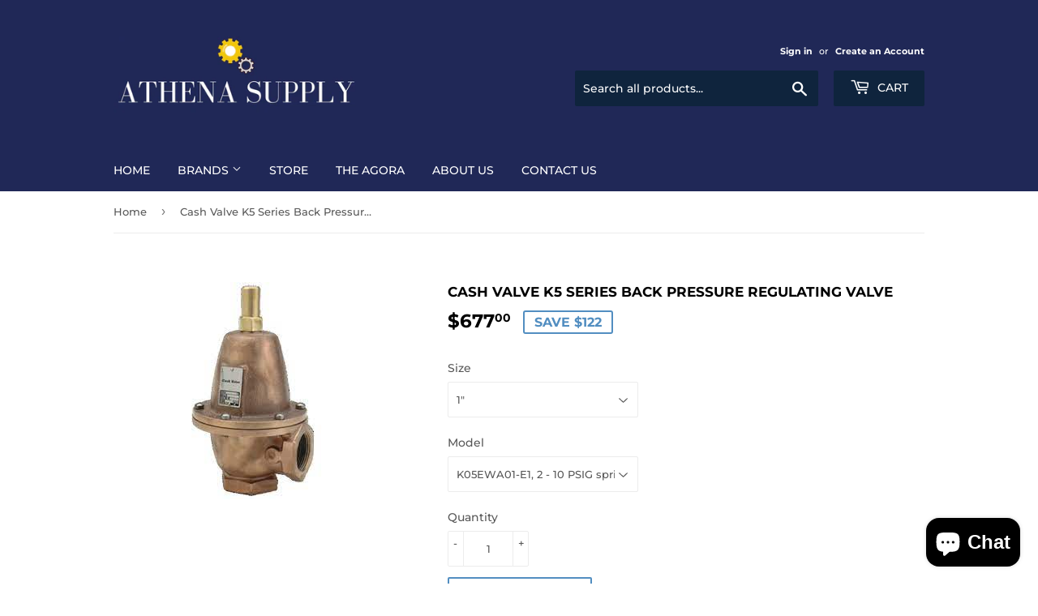

--- FILE ---
content_type: text/html; charset=utf-8
request_url: https://athena-supply.com/products/cash-valve-k5-series-back-pressure-regulating-valve
body_size: 32087
content:
<!doctype html>
<html class="no-touch no-js">
<head>
  <!-- Global site tag (gtag.js) - Google Ads: 931009418 -->
<script async src="https://www.googletagmanager.com/gtag/js?id=AW-931009418"></script>
<script>
  window.dataLayer = window.dataLayer || [];
  function gtag(){dataLayer.push(arguments);}
  gtag('js', new Date());

  gtag('config', 'AW-931009418',{'allow_enhanced_conversions': true});
</script>
  
  <meta name="google-site-verification" content="0BBM0ELhxC3u6UIDP9Nv9KJjZpSWW21oKoHNQENmswk" />
  <script>(function(H){H.className=H.className.replace(/\bno-js\b/,'js')})(document.documentElement)</script>
  <!-- Basic page needs ================================================== -->
  <meta charset="utf-8">
  <meta http-equiv="X-UA-Compatible" content="IE=edge,chrome=1">
  <meta name="google-site-verification" content="I4hZeBw3HrCSyKd6xfllUl_CLlPD95e2QJCW60W4olE" />
<!-- Google Tag Manager -->
<script>(function(w,d,s,l,i){w[l]=w[l]||[];w[l].push({'gtm.start':
new Date().getTime(),event:'gtm.js'});var f=d.getElementsByTagName(s)[0],
j=d.createElement(s),dl=l!='dataLayer'?'&l='+l:'';j.async=true;j.src=
'https://www.googletagmanager.com/gtm.js?id='+i+dl;f.parentNode.insertBefore(j,f);
})(window,document,'script','dataLayer','GTM-WJ259XF');</script>
<!-- End Google Tag Manager -->
  
  <link rel="shortcut icon" href="//athena-supply.com/cdn/shop/files/Blue_Compass_Travel_Logo_32x32.png?v=1613545900" type="image/png" />
  

  <!-- Title and description ================================================== -->
  <title>
  Cash Valve K5 Series Back Pressure Regulating Valve &ndash; Athena Supply
  </title>

  
    <meta name="description" content="The Types K-5 and K-5C are fully automatic back pressure valves designed to dependably maintain a predetermined pressure in a vessel or system by maintaining a predetermined valve inlet pressure and relieving into a lower pressure line. Type K valves are not emergency relief devices but are designed for continuous pressure regulation.">
  

  <!-- Product meta ================================================== -->
  <!-- /snippets/social-meta-tags.liquid -->




<meta property="og:site_name" content="Athena Supply">
<meta property="og:url" content="https://athena-supply.com/products/cash-valve-k5-series-back-pressure-regulating-valve">
<meta property="og:title" content="Cash Valve K5 Series Back Pressure Regulating Valve">
<meta property="og:type" content="product">
<meta property="og:description" content="The Types K-5 and K-5C are fully automatic back pressure valves designed to dependably maintain a predetermined pressure in a vessel or system by maintaining a predetermined valve inlet pressure and relieving into a lower pressure line. Type K valves are not emergency relief devices but are designed for continuous pressure regulation.">

  <meta property="og:price:amount" content="677.00">
  <meta property="og:price:currency" content="USD">

<meta property="og:image" content="http://athena-supply.com/cdn/shop/files/CashValveK5BackPressureRegulatingValve_1200x1200.jpg?v=1692841686">
<meta property="og:image:secure_url" content="https://athena-supply.com/cdn/shop/files/CashValveK5BackPressureRegulatingValve_1200x1200.jpg?v=1692841686">


<meta name="twitter:card" content="summary_large_image">
<meta name="twitter:title" content="Cash Valve K5 Series Back Pressure Regulating Valve">
<meta name="twitter:description" content="The Types K-5 and K-5C are fully automatic back pressure valves designed to dependably maintain a predetermined pressure in a vessel or system by maintaining a predetermined valve inlet pressure and relieving into a lower pressure line. Type K valves are not emergency relief devices but are designed for continuous pressure regulation.">


  <!-- Helpers ================================================== -->
  <link rel="canonical" href="https://athena-supply.com/products/cash-valve-k5-series-back-pressure-regulating-valve">
  <meta name="viewport" content="width=device-width,initial-scale=1">

  <!-- CSS ================================================== -->
  <link href="//athena-supply.com/cdn/shop/t/3/assets/theme.scss.css?v=70808912124190151761759955550" rel="stylesheet" type="text/css" media="all" />

  <!-- Header hook for plugins ================================================== -->
  <script>window.performance && window.performance.mark && window.performance.mark('shopify.content_for_header.start');</script><meta name="google-site-verification" content="0BBM0ELhxC3u6UIDP9Nv9KJjZpSWW21oKoHNQENmswk">
<meta id="shopify-digital-wallet" name="shopify-digital-wallet" content="/48495755432/digital_wallets/dialog">
<meta name="shopify-checkout-api-token" content="503dd5f127ea5c131407041549154924">
<meta id="in-context-paypal-metadata" data-shop-id="48495755432" data-venmo-supported="false" data-environment="production" data-locale="en_US" data-paypal-v4="true" data-currency="USD">
<link rel="alternate" type="application/json+oembed" href="https://athena-supply.com/products/cash-valve-k5-series-back-pressure-regulating-valve.oembed">
<script async="async" src="/checkouts/internal/preloads.js?locale=en-US"></script>
<link rel="preconnect" href="https://shop.app" crossorigin="anonymous">
<script async="async" src="https://shop.app/checkouts/internal/preloads.js?locale=en-US&shop_id=48495755432" crossorigin="anonymous"></script>
<script id="apple-pay-shop-capabilities" type="application/json">{"shopId":48495755432,"countryCode":"US","currencyCode":"USD","merchantCapabilities":["supports3DS"],"merchantId":"gid:\/\/shopify\/Shop\/48495755432","merchantName":"Athena Supply","requiredBillingContactFields":["postalAddress","email","phone"],"requiredShippingContactFields":["postalAddress","email","phone"],"shippingType":"shipping","supportedNetworks":["visa","masterCard","amex","discover","elo","jcb"],"total":{"type":"pending","label":"Athena Supply","amount":"1.00"},"shopifyPaymentsEnabled":true,"supportsSubscriptions":true}</script>
<script id="shopify-features" type="application/json">{"accessToken":"503dd5f127ea5c131407041549154924","betas":["rich-media-storefront-analytics"],"domain":"athena-supply.com","predictiveSearch":true,"shopId":48495755432,"locale":"en"}</script>
<script>var Shopify = Shopify || {};
Shopify.shop = "athenasupply.myshopify.com";
Shopify.locale = "en";
Shopify.currency = {"active":"USD","rate":"1.0"};
Shopify.country = "US";
Shopify.theme = {"name":"Supply","id":112285253800,"schema_name":"Supply","schema_version":"9.0.2","theme_store_id":679,"role":"main"};
Shopify.theme.handle = "null";
Shopify.theme.style = {"id":null,"handle":null};
Shopify.cdnHost = "athena-supply.com/cdn";
Shopify.routes = Shopify.routes || {};
Shopify.routes.root = "/";</script>
<script type="module">!function(o){(o.Shopify=o.Shopify||{}).modules=!0}(window);</script>
<script>!function(o){function n(){var o=[];function n(){o.push(Array.prototype.slice.apply(arguments))}return n.q=o,n}var t=o.Shopify=o.Shopify||{};t.loadFeatures=n(),t.autoloadFeatures=n()}(window);</script>
<script>
  window.ShopifyPay = window.ShopifyPay || {};
  window.ShopifyPay.apiHost = "shop.app\/pay";
  window.ShopifyPay.redirectState = null;
</script>
<script id="shop-js-analytics" type="application/json">{"pageType":"product"}</script>
<script defer="defer" async type="module" src="//athena-supply.com/cdn/shopifycloud/shop-js/modules/v2/client.init-shop-cart-sync_BT-GjEfc.en.esm.js"></script>
<script defer="defer" async type="module" src="//athena-supply.com/cdn/shopifycloud/shop-js/modules/v2/chunk.common_D58fp_Oc.esm.js"></script>
<script defer="defer" async type="module" src="//athena-supply.com/cdn/shopifycloud/shop-js/modules/v2/chunk.modal_xMitdFEc.esm.js"></script>
<script type="module">
  await import("//athena-supply.com/cdn/shopifycloud/shop-js/modules/v2/client.init-shop-cart-sync_BT-GjEfc.en.esm.js");
await import("//athena-supply.com/cdn/shopifycloud/shop-js/modules/v2/chunk.common_D58fp_Oc.esm.js");
await import("//athena-supply.com/cdn/shopifycloud/shop-js/modules/v2/chunk.modal_xMitdFEc.esm.js");

  window.Shopify.SignInWithShop?.initShopCartSync?.({"fedCMEnabled":true,"windoidEnabled":true});

</script>
<script>
  window.Shopify = window.Shopify || {};
  if (!window.Shopify.featureAssets) window.Shopify.featureAssets = {};
  window.Shopify.featureAssets['shop-js'] = {"shop-cart-sync":["modules/v2/client.shop-cart-sync_DZOKe7Ll.en.esm.js","modules/v2/chunk.common_D58fp_Oc.esm.js","modules/v2/chunk.modal_xMitdFEc.esm.js"],"init-fed-cm":["modules/v2/client.init-fed-cm_B6oLuCjv.en.esm.js","modules/v2/chunk.common_D58fp_Oc.esm.js","modules/v2/chunk.modal_xMitdFEc.esm.js"],"shop-cash-offers":["modules/v2/client.shop-cash-offers_D2sdYoxE.en.esm.js","modules/v2/chunk.common_D58fp_Oc.esm.js","modules/v2/chunk.modal_xMitdFEc.esm.js"],"shop-login-button":["modules/v2/client.shop-login-button_QeVjl5Y3.en.esm.js","modules/v2/chunk.common_D58fp_Oc.esm.js","modules/v2/chunk.modal_xMitdFEc.esm.js"],"pay-button":["modules/v2/client.pay-button_DXTOsIq6.en.esm.js","modules/v2/chunk.common_D58fp_Oc.esm.js","modules/v2/chunk.modal_xMitdFEc.esm.js"],"shop-button":["modules/v2/client.shop-button_DQZHx9pm.en.esm.js","modules/v2/chunk.common_D58fp_Oc.esm.js","modules/v2/chunk.modal_xMitdFEc.esm.js"],"avatar":["modules/v2/client.avatar_BTnouDA3.en.esm.js"],"init-windoid":["modules/v2/client.init-windoid_CR1B-cfM.en.esm.js","modules/v2/chunk.common_D58fp_Oc.esm.js","modules/v2/chunk.modal_xMitdFEc.esm.js"],"init-shop-for-new-customer-accounts":["modules/v2/client.init-shop-for-new-customer-accounts_C_vY_xzh.en.esm.js","modules/v2/client.shop-login-button_QeVjl5Y3.en.esm.js","modules/v2/chunk.common_D58fp_Oc.esm.js","modules/v2/chunk.modal_xMitdFEc.esm.js"],"init-shop-email-lookup-coordinator":["modules/v2/client.init-shop-email-lookup-coordinator_BI7n9ZSv.en.esm.js","modules/v2/chunk.common_D58fp_Oc.esm.js","modules/v2/chunk.modal_xMitdFEc.esm.js"],"init-shop-cart-sync":["modules/v2/client.init-shop-cart-sync_BT-GjEfc.en.esm.js","modules/v2/chunk.common_D58fp_Oc.esm.js","modules/v2/chunk.modal_xMitdFEc.esm.js"],"shop-toast-manager":["modules/v2/client.shop-toast-manager_DiYdP3xc.en.esm.js","modules/v2/chunk.common_D58fp_Oc.esm.js","modules/v2/chunk.modal_xMitdFEc.esm.js"],"init-customer-accounts":["modules/v2/client.init-customer-accounts_D9ZNqS-Q.en.esm.js","modules/v2/client.shop-login-button_QeVjl5Y3.en.esm.js","modules/v2/chunk.common_D58fp_Oc.esm.js","modules/v2/chunk.modal_xMitdFEc.esm.js"],"init-customer-accounts-sign-up":["modules/v2/client.init-customer-accounts-sign-up_iGw4briv.en.esm.js","modules/v2/client.shop-login-button_QeVjl5Y3.en.esm.js","modules/v2/chunk.common_D58fp_Oc.esm.js","modules/v2/chunk.modal_xMitdFEc.esm.js"],"shop-follow-button":["modules/v2/client.shop-follow-button_CqMgW2wH.en.esm.js","modules/v2/chunk.common_D58fp_Oc.esm.js","modules/v2/chunk.modal_xMitdFEc.esm.js"],"checkout-modal":["modules/v2/client.checkout-modal_xHeaAweL.en.esm.js","modules/v2/chunk.common_D58fp_Oc.esm.js","modules/v2/chunk.modal_xMitdFEc.esm.js"],"shop-login":["modules/v2/client.shop-login_D91U-Q7h.en.esm.js","modules/v2/chunk.common_D58fp_Oc.esm.js","modules/v2/chunk.modal_xMitdFEc.esm.js"],"lead-capture":["modules/v2/client.lead-capture_BJmE1dJe.en.esm.js","modules/v2/chunk.common_D58fp_Oc.esm.js","modules/v2/chunk.modal_xMitdFEc.esm.js"],"payment-terms":["modules/v2/client.payment-terms_Ci9AEqFq.en.esm.js","modules/v2/chunk.common_D58fp_Oc.esm.js","modules/v2/chunk.modal_xMitdFEc.esm.js"]};
</script>
<script>(function() {
  var isLoaded = false;
  function asyncLoad() {
    if (isLoaded) return;
    isLoaded = true;
    var urls = ["https:\/\/bingshoppingtool-t2app-prod.trafficmanager.net\/uet\/tracking_script?shop=athenasupply.myshopify.com","https:\/\/static.klaviyo.com\/onsite\/js\/UsQj3v\/klaviyo.js?company_id=UsQj3v\u0026shop=athenasupply.myshopify.com","https:\/\/cdn.rebuyengine.com\/onsite\/js\/rebuy.js?shop=athenasupply.myshopify.com","https:\/\/shopify-widget.route.com\/shopify.widget.js?shop=athenasupply.myshopify.com"];
    for (var i = 0; i < urls.length; i++) {
      var s = document.createElement('script');
      s.type = 'text/javascript';
      s.async = true;
      s.src = urls[i];
      var x = document.getElementsByTagName('script')[0];
      x.parentNode.insertBefore(s, x);
    }
  };
  if(window.attachEvent) {
    window.attachEvent('onload', asyncLoad);
  } else {
    window.addEventListener('load', asyncLoad, false);
  }
})();</script>
<script id="__st">var __st={"a":48495755432,"offset":-21600,"reqid":"265f57e4-be1d-4671-a0e0-87a42b0c5b68-1769459560","pageurl":"athena-supply.com\/products\/cash-valve-k5-series-back-pressure-regulating-valve","u":"5c04e75fc986","p":"product","rtyp":"product","rid":7647913443510};</script>
<script>window.ShopifyPaypalV4VisibilityTracking = true;</script>
<script id="captcha-bootstrap">!function(){'use strict';const t='contact',e='account',n='new_comment',o=[[t,t],['blogs',n],['comments',n],[t,'customer']],c=[[e,'customer_login'],[e,'guest_login'],[e,'recover_customer_password'],[e,'create_customer']],r=t=>t.map((([t,e])=>`form[action*='/${t}']:not([data-nocaptcha='true']) input[name='form_type'][value='${e}']`)).join(','),a=t=>()=>t?[...document.querySelectorAll(t)].map((t=>t.form)):[];function s(){const t=[...o],e=r(t);return a(e)}const i='password',u='form_key',d=['recaptcha-v3-token','g-recaptcha-response','h-captcha-response',i],f=()=>{try{return window.sessionStorage}catch{return}},m='__shopify_v',_=t=>t.elements[u];function p(t,e,n=!1){try{const o=window.sessionStorage,c=JSON.parse(o.getItem(e)),{data:r}=function(t){const{data:e,action:n}=t;return t[m]||n?{data:e,action:n}:{data:t,action:n}}(c);for(const[e,n]of Object.entries(r))t.elements[e]&&(t.elements[e].value=n);n&&o.removeItem(e)}catch(o){console.error('form repopulation failed',{error:o})}}const l='form_type',E='cptcha';function T(t){t.dataset[E]=!0}const w=window,h=w.document,L='Shopify',v='ce_forms',y='captcha';let A=!1;((t,e)=>{const n=(g='f06e6c50-85a8-45c8-87d0-21a2b65856fe',I='https://cdn.shopify.com/shopifycloud/storefront-forms-hcaptcha/ce_storefront_forms_captcha_hcaptcha.v1.5.2.iife.js',D={infoText:'Protected by hCaptcha',privacyText:'Privacy',termsText:'Terms'},(t,e,n)=>{const o=w[L][v],c=o.bindForm;if(c)return c(t,g,e,D).then(n);var r;o.q.push([[t,g,e,D],n]),r=I,A||(h.body.append(Object.assign(h.createElement('script'),{id:'captcha-provider',async:!0,src:r})),A=!0)});var g,I,D;w[L]=w[L]||{},w[L][v]=w[L][v]||{},w[L][v].q=[],w[L][y]=w[L][y]||{},w[L][y].protect=function(t,e){n(t,void 0,e),T(t)},Object.freeze(w[L][y]),function(t,e,n,w,h,L){const[v,y,A,g]=function(t,e,n){const i=e?o:[],u=t?c:[],d=[...i,...u],f=r(d),m=r(i),_=r(d.filter((([t,e])=>n.includes(e))));return[a(f),a(m),a(_),s()]}(w,h,L),I=t=>{const e=t.target;return e instanceof HTMLFormElement?e:e&&e.form},D=t=>v().includes(t);t.addEventListener('submit',(t=>{const e=I(t);if(!e)return;const n=D(e)&&!e.dataset.hcaptchaBound&&!e.dataset.recaptchaBound,o=_(e),c=g().includes(e)&&(!o||!o.value);(n||c)&&t.preventDefault(),c&&!n&&(function(t){try{if(!f())return;!function(t){const e=f();if(!e)return;const n=_(t);if(!n)return;const o=n.value;o&&e.removeItem(o)}(t);const e=Array.from(Array(32),(()=>Math.random().toString(36)[2])).join('');!function(t,e){_(t)||t.append(Object.assign(document.createElement('input'),{type:'hidden',name:u})),t.elements[u].value=e}(t,e),function(t,e){const n=f();if(!n)return;const o=[...t.querySelectorAll(`input[type='${i}']`)].map((({name:t})=>t)),c=[...d,...o],r={};for(const[a,s]of new FormData(t).entries())c.includes(a)||(r[a]=s);n.setItem(e,JSON.stringify({[m]:1,action:t.action,data:r}))}(t,e)}catch(e){console.error('failed to persist form',e)}}(e),e.submit())}));const S=(t,e)=>{t&&!t.dataset[E]&&(n(t,e.some((e=>e===t))),T(t))};for(const o of['focusin','change'])t.addEventListener(o,(t=>{const e=I(t);D(e)&&S(e,y())}));const B=e.get('form_key'),M=e.get(l),P=B&&M;t.addEventListener('DOMContentLoaded',(()=>{const t=y();if(P)for(const e of t)e.elements[l].value===M&&p(e,B);[...new Set([...A(),...v().filter((t=>'true'===t.dataset.shopifyCaptcha))])].forEach((e=>S(e,t)))}))}(h,new URLSearchParams(w.location.search),n,t,e,['guest_login'])})(!0,!0)}();</script>
<script integrity="sha256-4kQ18oKyAcykRKYeNunJcIwy7WH5gtpwJnB7kiuLZ1E=" data-source-attribution="shopify.loadfeatures" defer="defer" src="//athena-supply.com/cdn/shopifycloud/storefront/assets/storefront/load_feature-a0a9edcb.js" crossorigin="anonymous"></script>
<script crossorigin="anonymous" defer="defer" src="//athena-supply.com/cdn/shopifycloud/storefront/assets/shopify_pay/storefront-65b4c6d7.js?v=20250812"></script>
<script data-source-attribution="shopify.dynamic_checkout.dynamic.init">var Shopify=Shopify||{};Shopify.PaymentButton=Shopify.PaymentButton||{isStorefrontPortableWallets:!0,init:function(){window.Shopify.PaymentButton.init=function(){};var t=document.createElement("script");t.src="https://athena-supply.com/cdn/shopifycloud/portable-wallets/latest/portable-wallets.en.js",t.type="module",document.head.appendChild(t)}};
</script>
<script data-source-attribution="shopify.dynamic_checkout.buyer_consent">
  function portableWalletsHideBuyerConsent(e){var t=document.getElementById("shopify-buyer-consent"),n=document.getElementById("shopify-subscription-policy-button");t&&n&&(t.classList.add("hidden"),t.setAttribute("aria-hidden","true"),n.removeEventListener("click",e))}function portableWalletsShowBuyerConsent(e){var t=document.getElementById("shopify-buyer-consent"),n=document.getElementById("shopify-subscription-policy-button");t&&n&&(t.classList.remove("hidden"),t.removeAttribute("aria-hidden"),n.addEventListener("click",e))}window.Shopify?.PaymentButton&&(window.Shopify.PaymentButton.hideBuyerConsent=portableWalletsHideBuyerConsent,window.Shopify.PaymentButton.showBuyerConsent=portableWalletsShowBuyerConsent);
</script>
<script>
  function portableWalletsCleanup(e){e&&e.src&&console.error("Failed to load portable wallets script "+e.src);var t=document.querySelectorAll("shopify-accelerated-checkout .shopify-payment-button__skeleton, shopify-accelerated-checkout-cart .wallet-cart-button__skeleton"),e=document.getElementById("shopify-buyer-consent");for(let e=0;e<t.length;e++)t[e].remove();e&&e.remove()}function portableWalletsNotLoadedAsModule(e){e instanceof ErrorEvent&&"string"==typeof e.message&&e.message.includes("import.meta")&&"string"==typeof e.filename&&e.filename.includes("portable-wallets")&&(window.removeEventListener("error",portableWalletsNotLoadedAsModule),window.Shopify.PaymentButton.failedToLoad=e,"loading"===document.readyState?document.addEventListener("DOMContentLoaded",window.Shopify.PaymentButton.init):window.Shopify.PaymentButton.init())}window.addEventListener("error",portableWalletsNotLoadedAsModule);
</script>

<script type="module" src="https://athena-supply.com/cdn/shopifycloud/portable-wallets/latest/portable-wallets.en.js" onError="portableWalletsCleanup(this)" crossorigin="anonymous"></script>
<script nomodule>
  document.addEventListener("DOMContentLoaded", portableWalletsCleanup);
</script>

<link id="shopify-accelerated-checkout-styles" rel="stylesheet" media="screen" href="https://athena-supply.com/cdn/shopifycloud/portable-wallets/latest/accelerated-checkout-backwards-compat.css" crossorigin="anonymous">
<style id="shopify-accelerated-checkout-cart">
        #shopify-buyer-consent {
  margin-top: 1em;
  display: inline-block;
  width: 100%;
}

#shopify-buyer-consent.hidden {
  display: none;
}

#shopify-subscription-policy-button {
  background: none;
  border: none;
  padding: 0;
  text-decoration: underline;
  font-size: inherit;
  cursor: pointer;
}

#shopify-subscription-policy-button::before {
  box-shadow: none;
}

      </style>

<script>window.performance && window.performance.mark && window.performance.mark('shopify.content_for_header.end');</script>

  
  

  <script src="//athena-supply.com/cdn/shop/t/3/assets/jquery-2.2.3.min.js?v=58211863146907186831600479886" type="text/javascript"></script>

  <script src="//athena-supply.com/cdn/shop/t/3/assets/lazysizes.min.js?v=8147953233334221341600479886" async="async"></script>
  <script src="//athena-supply.com/cdn/shop/t/3/assets/vendor.js?v=106177282645720727331600479888" defer="defer"></script>
  <script src="//athena-supply.com/cdn/shop/t/3/assets/theme.js?v=88090588602936917221600479900" defer="defer"></script>


	<link href="//athena-supply.com/cdn/shop/t/3/assets/globorequestforquote.css?v=76908996034526410141608573259" rel="stylesheet" type="text/css" media="all" /><script src="//athena-supply.com/cdn/shop/t/3/assets/globorequestforquote_params.js?v=13018920647727869081612468324" type="text/javascript"></script><style>
    .rfq-btn{
        background: ;
        color: ;
        font-size: px;
    }
</style>
<script type="text/javascript">
    var GRFQConfigs = GRFQConfigs || {};
    GRFQConfigs.customer = {
        'id': '',
        'email': '',
        'name': ''
    };
    GRFQConfigs.pageempty = "Your quote is currently empty."
    GRFQConfigs.product = {"id":7647913443510,"title":"Cash Valve K5 Series Back Pressure Regulating Valve","handle":"cash-valve-k5-series-back-pressure-regulating-valve","description":"\u003cp\u003eThe Cash Valve series K5 relief \u0026amp; back pressure valve automatically maintains desired maximum pressure in a vessel or on a system by relieving excess pressure into a lower pressure system or to atmosphere. Typical applications include pump bypass control valves, or for protection against intermittent overpressure conditions on liquid systems. Usable on a variety of liquid systems, not usable on steam systems.  \u003c\/p\u003e\n\u003cul\u003e\n\u003cli\u003eAvailable in sizes 1\", 1-1\/4\", 1-1\/2\", 2\" \u003c\/li\u003e\n\u003cli\u003eMaximum inlet pressure of 150 PSIG at 300 F\u003c\/li\u003e\n\u003cli\u003eHeavy duty bronze body with interchangeable springs, sold separately\u003cbr\u003e\n\u003c\/li\u003e\n\u003cli\u003eValves can be operated in any position\u003cbr\u003e\n\u003c\/li\u003e\n\u003cli\u003e\n\u003ca title=\"Cash Valve K Series Back Pressure Regulating Valve\" href=\"https:\/\/cdn.shopify.com\/s\/files\/1\/0484\/9575\/5432\/files\/Cash_Valve_K_Series_Backpressure_Regulating_Valve.pdf?v=1692843276\" target=\"_blank\"\u003e Cash Valve K Series Relief \u0026amp; Back Pressure Relief Valve Specification Sheet\u003c\/a\u003e\u003cbr\u003e\n\u003c\/li\u003e\n\u003cli\u003e\u003ca href=\"https:\/\/cdn.shopify.com\/s\/files\/1\/0484\/9575\/5432\/files\/Cash_Valve_K5_K5C_Series_Backpressure_Regulating_Valve_Installation_Maintenance_Manual.pdf?v=1692843271\" title=\"Cash Valve K-5 Series Back Pressure Regulating Valve IOM\" target=\"_blank\"\u003eCash Valve K-5 Series IOM Manual\u003c\/a\u003e\u003c\/li\u003e\n\u003c\/ul\u003e\n\u003cp\u003e\u003cbr\u003e\u003c\/p\u003e","published_at":"2023-08-23T21:13:46-05:00","created_at":"2023-08-23T20:37:53-05:00","vendor":"Cash Valve","type":"Back Pressure Relief Valve","tags":["Back Pressure Regulator","Cash K05 Valve","Cash Valve","Relief Valve"],"price":67700,"price_min":67700,"price_max":207600,"available":true,"price_varies":true,"compare_at_price":79900,"compare_at_price_min":79900,"compare_at_price_max":244800,"compare_at_price_varies":true,"variants":[{"id":42352855711926,"title":"1\" \/ K05EWA01-E1, 2 - 10 PSIG spring range, up to 24 GPM capacity","option1":"1\"","option2":"K05EWA01-E1, 2 - 10 PSIG spring range, up to 24 GPM capacity","option3":null,"sku":"CVK05EWA01-E1","requires_shipping":true,"taxable":true,"featured_image":null,"available":true,"name":"Cash Valve K5 Series Back Pressure Regulating Valve - 1\" \/ K05EWA01-E1, 2 - 10 PSIG spring range, up to 24 GPM capacity","public_title":"1\" \/ K05EWA01-E1, 2 - 10 PSIG spring range, up to 24 GPM capacity","options":["1\"","K05EWA01-E1, 2 - 10 PSIG spring range, up to 24 GPM capacity"],"price":67700,"weight":7257,"compare_at_price":79900,"inventory_management":"shopify","barcode":"K05EWA01-E1","requires_selling_plan":false,"selling_plan_allocations":[],"quantity_rule":{"min":1,"max":null,"increment":1}},{"id":42352855744694,"title":"1\" \/ K05EWA01-E2, 5 - 20 PSIG spring range, up to 37 GPM capacity","option1":"1\"","option2":"K05EWA01-E2, 5 - 20 PSIG spring range, up to 37 GPM capacity","option3":null,"sku":"CVK05EWA01-E2","requires_shipping":true,"taxable":true,"featured_image":null,"available":true,"name":"Cash Valve K5 Series Back Pressure Regulating Valve - 1\" \/ K05EWA01-E2, 5 - 20 PSIG spring range, up to 37 GPM capacity","public_title":"1\" \/ K05EWA01-E2, 5 - 20 PSIG spring range, up to 37 GPM capacity","options":["1\"","K05EWA01-E2, 5 - 20 PSIG spring range, up to 37 GPM capacity"],"price":67700,"weight":7257,"compare_at_price":79900,"inventory_management":"shopify","barcode":"K05EWA01-E2","requires_selling_plan":false,"selling_plan_allocations":[],"quantity_rule":{"min":1,"max":null,"increment":1}},{"id":42352855777462,"title":"1\" \/ K05EWA01-E3, 15 - 65 PSIG spring range, up to 56 GPM capacity","option1":"1\"","option2":"K05EWA01-E3, 15 - 65 PSIG spring range, up to 56 GPM capacity","option3":null,"sku":"CVK05EWA01-E3","requires_shipping":true,"taxable":true,"featured_image":null,"available":true,"name":"Cash Valve K5 Series Back Pressure Regulating Valve - 1\" \/ K05EWA01-E3, 15 - 65 PSIG spring range, up to 56 GPM capacity","public_title":"1\" \/ K05EWA01-E3, 15 - 65 PSIG spring range, up to 56 GPM capacity","options":["1\"","K05EWA01-E3, 15 - 65 PSIG spring range, up to 56 GPM capacity"],"price":67700,"weight":7257,"compare_at_price":79900,"inventory_management":"shopify","barcode":"K05EWA01-E3","requires_selling_plan":false,"selling_plan_allocations":[],"quantity_rule":{"min":1,"max":null,"increment":1}},{"id":42352855810230,"title":"1\" \/ K05EWA01-E4, 60 - 150 PSIG spring range, up to 72 GPM capacity","option1":"1\"","option2":"K05EWA01-E4, 60 - 150 PSIG spring range, up to 72 GPM capacity","option3":null,"sku":"CVK05EWA01-E4","requires_shipping":true,"taxable":true,"featured_image":null,"available":true,"name":"Cash Valve K5 Series Back Pressure Regulating Valve - 1\" \/ K05EWA01-E4, 60 - 150 PSIG spring range, up to 72 GPM capacity","public_title":"1\" \/ K05EWA01-E4, 60 - 150 PSIG spring range, up to 72 GPM capacity","options":["1\"","K05EWA01-E4, 60 - 150 PSIG spring range, up to 72 GPM capacity"],"price":67700,"weight":7257,"compare_at_price":79900,"inventory_management":"shopify","barcode":"K05EWA01-E4","requires_selling_plan":false,"selling_plan_allocations":[],"quantity_rule":{"min":1,"max":null,"increment":1}},{"id":42352855842998,"title":"1-1\/4\" \/ K05FWA01-E1, 5 - 35 PSIG spring range, up to 67 GPM capacity","option1":"1-1\/4\"","option2":"K05FWA01-E1, 5 - 35 PSIG spring range, up to 67 GPM capacity","option3":null,"sku":"CVK05FWA01-E1","requires_shipping":true,"taxable":true,"featured_image":null,"available":true,"name":"Cash Valve K5 Series Back Pressure Regulating Valve - 1-1\/4\" \/ K05FWA01-E1, 5 - 35 PSIG spring range, up to 67 GPM capacity","public_title":"1-1\/4\" \/ K05FWA01-E1, 5 - 35 PSIG spring range, up to 67 GPM capacity","options":["1-1\/4\"","K05FWA01-E1, 5 - 35 PSIG spring range, up to 67 GPM capacity"],"price":120200,"weight":14515,"compare_at_price":141700,"inventory_management":"shopify","barcode":"K05FWA01-E1","requires_selling_plan":false,"selling_plan_allocations":[],"quantity_rule":{"min":1,"max":null,"increment":1}},{"id":42352855875766,"title":"1-1\/4\" \/ K05FWA01-E2, 30 - 75 PSIG spring range, up to 107 GPM capacity","option1":"1-1\/4\"","option2":"K05FWA01-E2, 30 - 75 PSIG spring range, up to 107 GPM capacity","option3":null,"sku":"CVK05FWA01-E2","requires_shipping":true,"taxable":true,"featured_image":null,"available":true,"name":"Cash Valve K5 Series Back Pressure Regulating Valve - 1-1\/4\" \/ K05FWA01-E2, 30 - 75 PSIG spring range, up to 107 GPM capacity","public_title":"1-1\/4\" \/ K05FWA01-E2, 30 - 75 PSIG spring range, up to 107 GPM capacity","options":["1-1\/4\"","K05FWA01-E2, 30 - 75 PSIG spring range, up to 107 GPM capacity"],"price":120200,"weight":14515,"compare_at_price":141700,"inventory_management":"shopify","barcode":"K05FWA01-E2","requires_selling_plan":false,"selling_plan_allocations":[],"quantity_rule":{"min":1,"max":null,"increment":1}},{"id":42352855908534,"title":"1-1\/4\" \/ K05FWA01-E3, 70 - 150 PSIG spring range, up to 138 GPM capacity","option1":"1-1\/4\"","option2":"K05FWA01-E3, 70 - 150 PSIG spring range, up to 138 GPM capacity","option3":null,"sku":"CVK05FWA01-E3","requires_shipping":true,"taxable":true,"featured_image":null,"available":true,"name":"Cash Valve K5 Series Back Pressure Regulating Valve - 1-1\/4\" \/ K05FWA01-E3, 70 - 150 PSIG spring range, up to 138 GPM capacity","public_title":"1-1\/4\" \/ K05FWA01-E3, 70 - 150 PSIG spring range, up to 138 GPM capacity","options":["1-1\/4\"","K05FWA01-E3, 70 - 150 PSIG spring range, up to 138 GPM capacity"],"price":120200,"weight":14515,"compare_at_price":141700,"inventory_management":"shopify","barcode":"K05FWA01-E3","requires_selling_plan":false,"selling_plan_allocations":[],"quantity_rule":{"min":1,"max":null,"increment":1}},{"id":42352855974070,"title":"1-1\/2\" \/ K05GWA01-E1, 5 - 30 PSIG spring range, up to 76 GPM capacity","option1":"1-1\/2\"","option2":"K05GWA01-E1, 5 - 30 PSIG spring range, up to 76 GPM capacity","option3":null,"sku":"CVK05GWA01-E1","requires_shipping":true,"taxable":true,"featured_image":null,"available":true,"name":"Cash Valve K5 Series Back Pressure Regulating Valve - 1-1\/2\" \/ K05GWA01-E1, 5 - 30 PSIG spring range, up to 76 GPM capacity","public_title":"1-1\/2\" \/ K05GWA01-E1, 5 - 30 PSIG spring range, up to 76 GPM capacity","options":["1-1\/2\"","K05GWA01-E1, 5 - 30 PSIG spring range, up to 76 GPM capacity"],"price":174100,"weight":14515,"compare_at_price":205300,"inventory_management":"shopify","barcode":"K05GWA01-E1","requires_selling_plan":false,"selling_plan_allocations":[],"quantity_rule":{"min":1,"max":null,"increment":1}},{"id":42352856006838,"title":"1-1\/2\" \/ K05GWA01-E2, 25 - 70 PSIG spring range, up to 168 GPM capacity","option1":"1-1\/2\"","option2":"K05GWA01-E2, 25 - 70 PSIG spring range, up to 168 GPM capacity","option3":null,"sku":"CVK05GWA01-E2","requires_shipping":true,"taxable":true,"featured_image":null,"available":true,"name":"Cash Valve K5 Series Back Pressure Regulating Valve - 1-1\/2\" \/ K05GWA01-E2, 25 - 70 PSIG spring range, up to 168 GPM capacity","public_title":"1-1\/2\" \/ K05GWA01-E2, 25 - 70 PSIG spring range, up to 168 GPM capacity","options":["1-1\/2\"","K05GWA01-E2, 25 - 70 PSIG spring range, up to 168 GPM capacity"],"price":174100,"weight":14515,"compare_at_price":205300,"inventory_management":"shopify","barcode":"K05GWA01-E2","requires_selling_plan":false,"selling_plan_allocations":[],"quantity_rule":{"min":1,"max":null,"increment":1}},{"id":42352856039606,"title":"1-1\/2\" \/ K05GWA01-E3, 65 - 150 PSIG spring range, up to 170 GPM capacity","option1":"1-1\/2\"","option2":"K05GWA01-E3, 65 - 150 PSIG spring range, up to 170 GPM capacity","option3":null,"sku":"CVK05GWA01-E3","requires_shipping":true,"taxable":true,"featured_image":null,"available":true,"name":"Cash Valve K5 Series Back Pressure Regulating Valve - 1-1\/2\" \/ K05GWA01-E3, 65 - 150 PSIG spring range, up to 170 GPM capacity","public_title":"1-1\/2\" \/ K05GWA01-E3, 65 - 150 PSIG spring range, up to 170 GPM capacity","options":["1-1\/2\"","K05GWA01-E3, 65 - 150 PSIG spring range, up to 170 GPM capacity"],"price":174100,"weight":14515,"compare_at_price":205300,"inventory_management":"shopify","barcode":"K05GWA01-E3","requires_selling_plan":false,"selling_plan_allocations":[],"quantity_rule":{"min":1,"max":null,"increment":1}},{"id":42352856105142,"title":"2\" \/ K05HWA01-E1, 5 - 20 PSIG spring range, up to 94 GPM capacity","option1":"2\"","option2":"K05HWA01-E1, 5 - 20 PSIG spring range, up to 94 GPM capacity","option3":null,"sku":"CVK05HWA01-E1","requires_shipping":true,"taxable":true,"featured_image":null,"available":true,"name":"Cash Valve K5 Series Back Pressure Regulating Valve - 2\" \/ K05HWA01-E1, 5 - 20 PSIG spring range, up to 94 GPM capacity","public_title":"2\" \/ K05HWA01-E1, 5 - 20 PSIG spring range, up to 94 GPM capacity","options":["2\"","K05HWA01-E1, 5 - 20 PSIG spring range, up to 94 GPM capacity"],"price":207600,"weight":25401,"compare_at_price":244800,"inventory_management":"shopify","barcode":"K05HWA01-E1","requires_selling_plan":false,"selling_plan_allocations":[],"quantity_rule":{"min":1,"max":null,"increment":1}},{"id":42352856137910,"title":"2\" \/ K05HWA01-E2, 15 - 70 PSIG spring range, up to 158 GPM capacity","option1":"2\"","option2":"K05HWA01-E2, 15 - 70 PSIG spring range, up to 158 GPM capacity","option3":null,"sku":"CVK05HWA01-E2","requires_shipping":true,"taxable":true,"featured_image":null,"available":true,"name":"Cash Valve K5 Series Back Pressure Regulating Valve - 2\" \/ K05HWA01-E2, 15 - 70 PSIG spring range, up to 158 GPM capacity","public_title":"2\" \/ K05HWA01-E2, 15 - 70 PSIG spring range, up to 158 GPM capacity","options":["2\"","K05HWA01-E2, 15 - 70 PSIG spring range, up to 158 GPM capacity"],"price":207600,"weight":25401,"compare_at_price":244800,"inventory_management":"shopify","barcode":"K05HWA01-E2","requires_selling_plan":false,"selling_plan_allocations":[],"quantity_rule":{"min":1,"max":null,"increment":1}},{"id":42352856170678,"title":"2\" \/ K05HWA01-E3, 65 - 150 PSIG spring range, up to 200 GPM capacity","option1":"2\"","option2":"K05HWA01-E3, 65 - 150 PSIG spring range, up to 200 GPM capacity","option3":null,"sku":"CVK05HWA01-E3","requires_shipping":true,"taxable":true,"featured_image":null,"available":true,"name":"Cash Valve K5 Series Back Pressure Regulating Valve - 2\" \/ K05HWA01-E3, 65 - 150 PSIG spring range, up to 200 GPM capacity","public_title":"2\" \/ K05HWA01-E3, 65 - 150 PSIG spring range, up to 200 GPM capacity","options":["2\"","K05HWA01-E3, 65 - 150 PSIG spring range, up to 200 GPM capacity"],"price":207600,"weight":25401,"compare_at_price":244800,"inventory_management":"shopify","barcode":"K05HWA01-E3","requires_selling_plan":false,"selling_plan_allocations":[],"quantity_rule":{"min":1,"max":null,"increment":1}}],"images":["\/\/athena-supply.com\/cdn\/shop\/files\/CashValveK5BackPressureRegulatingValve.jpg?v=1692841686"],"featured_image":"\/\/athena-supply.com\/cdn\/shop\/files\/CashValveK5BackPressureRegulatingValve.jpg?v=1692841686","options":["Size","Model"],"media":[{"alt":"Cash Valve K5 Back Pressure Regulating Valve. 1\" K05EWA01-E, 1-1\/4\" K05FWA01-E, 1-1\/2\" K05GWA01-E, 2\" K05HWA01-E.","id":26523408728246,"position":1,"preview_image":{"aspect_ratio":0.701,"height":268,"width":188,"src":"\/\/athena-supply.com\/cdn\/shop\/files\/CashValveK5BackPressureRegulatingValve.jpg?v=1692841686"},"aspect_ratio":0.701,"height":268,"media_type":"image","src":"\/\/athena-supply.com\/cdn\/shop\/files\/CashValveK5BackPressureRegulatingValve.jpg?v=1692841686","width":188}],"requires_selling_plan":false,"selling_plan_groups":[],"content":"\u003cp\u003eThe Cash Valve series K5 relief \u0026amp; back pressure valve automatically maintains desired maximum pressure in a vessel or on a system by relieving excess pressure into a lower pressure system or to atmosphere. Typical applications include pump bypass control valves, or for protection against intermittent overpressure conditions on liquid systems. Usable on a variety of liquid systems, not usable on steam systems.  \u003c\/p\u003e\n\u003cul\u003e\n\u003cli\u003eAvailable in sizes 1\", 1-1\/4\", 1-1\/2\", 2\" \u003c\/li\u003e\n\u003cli\u003eMaximum inlet pressure of 150 PSIG at 300 F\u003c\/li\u003e\n\u003cli\u003eHeavy duty bronze body with interchangeable springs, sold separately\u003cbr\u003e\n\u003c\/li\u003e\n\u003cli\u003eValves can be operated in any position\u003cbr\u003e\n\u003c\/li\u003e\n\u003cli\u003e\n\u003ca title=\"Cash Valve K Series Back Pressure Regulating Valve\" href=\"https:\/\/cdn.shopify.com\/s\/files\/1\/0484\/9575\/5432\/files\/Cash_Valve_K_Series_Backpressure_Regulating_Valve.pdf?v=1692843276\" target=\"_blank\"\u003e Cash Valve K Series Relief \u0026amp; Back Pressure Relief Valve Specification Sheet\u003c\/a\u003e\u003cbr\u003e\n\u003c\/li\u003e\n\u003cli\u003e\u003ca href=\"https:\/\/cdn.shopify.com\/s\/files\/1\/0484\/9575\/5432\/files\/Cash_Valve_K5_K5C_Series_Backpressure_Regulating_Valve_Installation_Maintenance_Manual.pdf?v=1692843271\" title=\"Cash Valve K-5 Series Back Pressure Regulating Valve IOM\" target=\"_blank\"\u003eCash Valve K-5 Series IOM Manual\u003c\/a\u003e\u003c\/li\u003e\n\u003c\/ul\u003e\n\u003cp\u003e\u003cbr\u003e\u003c\/p\u003e"};
            GRFQConfigs.product.selected_or_first_available_variant = {"id":42352855711926,"title":"1\" \/ K05EWA01-E1, 2 - 10 PSIG spring range, up to 24 GPM capacity","option1":"1\"","option2":"K05EWA01-E1, 2 - 10 PSIG spring range, up to 24 GPM capacity","option3":null,"sku":"CVK05EWA01-E1","requires_shipping":true,"taxable":true,"featured_image":null,"available":true,"name":"Cash Valve K5 Series Back Pressure Regulating Valve - 1\" \/ K05EWA01-E1, 2 - 10 PSIG spring range, up to 24 GPM capacity","public_title":"1\" \/ K05EWA01-E1, 2 - 10 PSIG spring range, up to 24 GPM capacity","options":["1\"","K05EWA01-E1, 2 - 10 PSIG spring range, up to 24 GPM capacity"],"price":67700,"weight":7257,"compare_at_price":79900,"inventory_management":"shopify","barcode":"K05EWA01-E1","requires_selling_plan":false,"selling_plan_allocations":[],"quantity_rule":{"min":1,"max":null,"increment":1}}        </script>
<script type="text/javascript" src="//athena-supply.com/cdn/shop/t/3/assets/globorequestforquote.js?v=138207577099631251951612468291" defer="defer"></script>

<!-- BEGIN app block: shopify://apps/route-protection-tracking/blocks/settings/fb8ca446-3fcd-450e-b3b6-e8e3615553e2 --><!-- BEGIN app snippet: route_snippet -->
  <style>
    button[data-route-cloned-button="true"] {
  width: -webkit-fill-available;
  background-color: #528ec1;
}

button.route-continue-without-coverage-link {
  margin-bottom: 5px;
}
div[data-route-widget="true"]:has(.pw-route-protection)::after {
content: "Without coverage, Athena Supply is not responsible for lost, stolen or damaged packages.";
white-space: pre-wrap;
display: inline-block;
text-align: left;
font-size: 12px !important;
padding: 0 10px 0 10px;
margin-bottom: 10px;
}
  </style>


<script>
document.addEventListener('DOMContentLoaded', function() {
  new RouteWidget({
    entrypoints: 'button.rebuy-cart__checkout-button, button[name=checkout]',
    containerPlacement: '',
    widgetType: 'preferred-checkout',
    shopDomain: 'athenasupply.myshopify.com'
  });
});
</script><!-- END app snippet -->

 <!-- END app block --><script src="https://cdn.shopify.com/extensions/e8878072-2f6b-4e89-8082-94b04320908d/inbox-1254/assets/inbox-chat-loader.js" type="text/javascript" defer="defer"></script>
<script src="https://cdn.shopify.com/extensions/019bdd10-3b22-77c0-87db-676650870ae2/route-shopify-app-276/assets/route-widget.js" type="text/javascript" defer="defer"></script>
<link href="https://monorail-edge.shopifysvc.com" rel="dns-prefetch">
<script>(function(){if ("sendBeacon" in navigator && "performance" in window) {try {var session_token_from_headers = performance.getEntriesByType('navigation')[0].serverTiming.find(x => x.name == '_s').description;} catch {var session_token_from_headers = undefined;}var session_cookie_matches = document.cookie.match(/_shopify_s=([^;]*)/);var session_token_from_cookie = session_cookie_matches && session_cookie_matches.length === 2 ? session_cookie_matches[1] : "";var session_token = session_token_from_headers || session_token_from_cookie || "";function handle_abandonment_event(e) {var entries = performance.getEntries().filter(function(entry) {return /monorail-edge.shopifysvc.com/.test(entry.name);});if (!window.abandonment_tracked && entries.length === 0) {window.abandonment_tracked = true;var currentMs = Date.now();var navigation_start = performance.timing.navigationStart;var payload = {shop_id: 48495755432,url: window.location.href,navigation_start,duration: currentMs - navigation_start,session_token,page_type: "product"};window.navigator.sendBeacon("https://monorail-edge.shopifysvc.com/v1/produce", JSON.stringify({schema_id: "online_store_buyer_site_abandonment/1.1",payload: payload,metadata: {event_created_at_ms: currentMs,event_sent_at_ms: currentMs}}));}}window.addEventListener('pagehide', handle_abandonment_event);}}());</script>
<script id="web-pixels-manager-setup">(function e(e,d,r,n,o){if(void 0===o&&(o={}),!Boolean(null===(a=null===(i=window.Shopify)||void 0===i?void 0:i.analytics)||void 0===a?void 0:a.replayQueue)){var i,a;window.Shopify=window.Shopify||{};var t=window.Shopify;t.analytics=t.analytics||{};var s=t.analytics;s.replayQueue=[],s.publish=function(e,d,r){return s.replayQueue.push([e,d,r]),!0};try{self.performance.mark("wpm:start")}catch(e){}var l=function(){var e={modern:/Edge?\/(1{2}[4-9]|1[2-9]\d|[2-9]\d{2}|\d{4,})\.\d+(\.\d+|)|Firefox\/(1{2}[4-9]|1[2-9]\d|[2-9]\d{2}|\d{4,})\.\d+(\.\d+|)|Chrom(ium|e)\/(9{2}|\d{3,})\.\d+(\.\d+|)|(Maci|X1{2}).+ Version\/(15\.\d+|(1[6-9]|[2-9]\d|\d{3,})\.\d+)([,.]\d+|)( \(\w+\)|)( Mobile\/\w+|) Safari\/|Chrome.+OPR\/(9{2}|\d{3,})\.\d+\.\d+|(CPU[ +]OS|iPhone[ +]OS|CPU[ +]iPhone|CPU IPhone OS|CPU iPad OS)[ +]+(15[._]\d+|(1[6-9]|[2-9]\d|\d{3,})[._]\d+)([._]\d+|)|Android:?[ /-](13[3-9]|1[4-9]\d|[2-9]\d{2}|\d{4,})(\.\d+|)(\.\d+|)|Android.+Firefox\/(13[5-9]|1[4-9]\d|[2-9]\d{2}|\d{4,})\.\d+(\.\d+|)|Android.+Chrom(ium|e)\/(13[3-9]|1[4-9]\d|[2-9]\d{2}|\d{4,})\.\d+(\.\d+|)|SamsungBrowser\/([2-9]\d|\d{3,})\.\d+/,legacy:/Edge?\/(1[6-9]|[2-9]\d|\d{3,})\.\d+(\.\d+|)|Firefox\/(5[4-9]|[6-9]\d|\d{3,})\.\d+(\.\d+|)|Chrom(ium|e)\/(5[1-9]|[6-9]\d|\d{3,})\.\d+(\.\d+|)([\d.]+$|.*Safari\/(?![\d.]+ Edge\/[\d.]+$))|(Maci|X1{2}).+ Version\/(10\.\d+|(1[1-9]|[2-9]\d|\d{3,})\.\d+)([,.]\d+|)( \(\w+\)|)( Mobile\/\w+|) Safari\/|Chrome.+OPR\/(3[89]|[4-9]\d|\d{3,})\.\d+\.\d+|(CPU[ +]OS|iPhone[ +]OS|CPU[ +]iPhone|CPU IPhone OS|CPU iPad OS)[ +]+(10[._]\d+|(1[1-9]|[2-9]\d|\d{3,})[._]\d+)([._]\d+|)|Android:?[ /-](13[3-9]|1[4-9]\d|[2-9]\d{2}|\d{4,})(\.\d+|)(\.\d+|)|Mobile Safari.+OPR\/([89]\d|\d{3,})\.\d+\.\d+|Android.+Firefox\/(13[5-9]|1[4-9]\d|[2-9]\d{2}|\d{4,})\.\d+(\.\d+|)|Android.+Chrom(ium|e)\/(13[3-9]|1[4-9]\d|[2-9]\d{2}|\d{4,})\.\d+(\.\d+|)|Android.+(UC? ?Browser|UCWEB|U3)[ /]?(15\.([5-9]|\d{2,})|(1[6-9]|[2-9]\d|\d{3,})\.\d+)\.\d+|SamsungBrowser\/(5\.\d+|([6-9]|\d{2,})\.\d+)|Android.+MQ{2}Browser\/(14(\.(9|\d{2,})|)|(1[5-9]|[2-9]\d|\d{3,})(\.\d+|))(\.\d+|)|K[Aa][Ii]OS\/(3\.\d+|([4-9]|\d{2,})\.\d+)(\.\d+|)/},d=e.modern,r=e.legacy,n=navigator.userAgent;return n.match(d)?"modern":n.match(r)?"legacy":"unknown"}(),u="modern"===l?"modern":"legacy",c=(null!=n?n:{modern:"",legacy:""})[u],f=function(e){return[e.baseUrl,"/wpm","/b",e.hashVersion,"modern"===e.buildTarget?"m":"l",".js"].join("")}({baseUrl:d,hashVersion:r,buildTarget:u}),m=function(e){var d=e.version,r=e.bundleTarget,n=e.surface,o=e.pageUrl,i=e.monorailEndpoint;return{emit:function(e){var a=e.status,t=e.errorMsg,s=(new Date).getTime(),l=JSON.stringify({metadata:{event_sent_at_ms:s},events:[{schema_id:"web_pixels_manager_load/3.1",payload:{version:d,bundle_target:r,page_url:o,status:a,surface:n,error_msg:t},metadata:{event_created_at_ms:s}}]});if(!i)return console&&console.warn&&console.warn("[Web Pixels Manager] No Monorail endpoint provided, skipping logging."),!1;try{return self.navigator.sendBeacon.bind(self.navigator)(i,l)}catch(e){}var u=new XMLHttpRequest;try{return u.open("POST",i,!0),u.setRequestHeader("Content-Type","text/plain"),u.send(l),!0}catch(e){return console&&console.warn&&console.warn("[Web Pixels Manager] Got an unhandled error while logging to Monorail."),!1}}}}({version:r,bundleTarget:l,surface:e.surface,pageUrl:self.location.href,monorailEndpoint:e.monorailEndpoint});try{o.browserTarget=l,function(e){var d=e.src,r=e.async,n=void 0===r||r,o=e.onload,i=e.onerror,a=e.sri,t=e.scriptDataAttributes,s=void 0===t?{}:t,l=document.createElement("script"),u=document.querySelector("head"),c=document.querySelector("body");if(l.async=n,l.src=d,a&&(l.integrity=a,l.crossOrigin="anonymous"),s)for(var f in s)if(Object.prototype.hasOwnProperty.call(s,f))try{l.dataset[f]=s[f]}catch(e){}if(o&&l.addEventListener("load",o),i&&l.addEventListener("error",i),u)u.appendChild(l);else{if(!c)throw new Error("Did not find a head or body element to append the script");c.appendChild(l)}}({src:f,async:!0,onload:function(){if(!function(){var e,d;return Boolean(null===(d=null===(e=window.Shopify)||void 0===e?void 0:e.analytics)||void 0===d?void 0:d.initialized)}()){var d=window.webPixelsManager.init(e)||void 0;if(d){var r=window.Shopify.analytics;r.replayQueue.forEach((function(e){var r=e[0],n=e[1],o=e[2];d.publishCustomEvent(r,n,o)})),r.replayQueue=[],r.publish=d.publishCustomEvent,r.visitor=d.visitor,r.initialized=!0}}},onerror:function(){return m.emit({status:"failed",errorMsg:"".concat(f," has failed to load")})},sri:function(e){var d=/^sha384-[A-Za-z0-9+/=]+$/;return"string"==typeof e&&d.test(e)}(c)?c:"",scriptDataAttributes:o}),m.emit({status:"loading"})}catch(e){m.emit({status:"failed",errorMsg:(null==e?void 0:e.message)||"Unknown error"})}}})({shopId: 48495755432,storefrontBaseUrl: "https://athena-supply.com",extensionsBaseUrl: "https://extensions.shopifycdn.com/cdn/shopifycloud/web-pixels-manager",monorailEndpoint: "https://monorail-edge.shopifysvc.com/unstable/produce_batch",surface: "storefront-renderer",enabledBetaFlags: ["2dca8a86"],webPixelsConfigList: [{"id":"1845625014","configuration":"{\"ti\":\"56377090\",\"endpoint\":\"https:\/\/bat.bing.com\/action\/0\"}","eventPayloadVersion":"v1","runtimeContext":"STRICT","scriptVersion":"5ee93563fe31b11d2d65e2f09a5229dc","type":"APP","apiClientId":2997493,"privacyPurposes":["ANALYTICS","MARKETING","SALE_OF_DATA"],"dataSharingAdjustments":{"protectedCustomerApprovalScopes":["read_customer_personal_data"]}},{"id":"1377304758","configuration":"{\"accountID\":\"dd8cef76-5ad9-4238-bf2d-eafd278194b7\"}","eventPayloadVersion":"v1","runtimeContext":"STRICT","scriptVersion":"9f468f867a64642e46238f80055953d7","type":"APP","apiClientId":2441839,"privacyPurposes":["ANALYTICS","MARKETING","SALE_OF_DATA"],"dataSharingAdjustments":{"protectedCustomerApprovalScopes":["read_customer_address","read_customer_email","read_customer_name","read_customer_personal_data","read_customer_phone"]}},{"id":"469008566","configuration":"{\"config\":\"{\\\"pixel_id\\\":\\\"G-W3V0V1WQ33\\\",\\\"target_country\\\":\\\"US\\\",\\\"gtag_events\\\":[{\\\"type\\\":\\\"begin_checkout\\\",\\\"action_label\\\":[\\\"G-W3V0V1WQ33\\\",\\\"AW-931009418\\\/49iuCIP9z-gBEIqn-LsD\\\"]},{\\\"type\\\":\\\"search\\\",\\\"action_label\\\":[\\\"G-W3V0V1WQ33\\\",\\\"AW-931009418\\\/77vpCIb9z-gBEIqn-LsD\\\"]},{\\\"type\\\":\\\"view_item\\\",\\\"action_label\\\":[\\\"G-W3V0V1WQ33\\\",\\\"AW-931009418\\\/QorfCP38z-gBEIqn-LsD\\\",\\\"MC-7NGSF6QXVK\\\"]},{\\\"type\\\":\\\"purchase\\\",\\\"action_label\\\":[\\\"G-W3V0V1WQ33\\\",\\\"AW-931009418\\\/UkI_CPr8z-gBEIqn-LsD\\\",\\\"MC-7NGSF6QXVK\\\"]},{\\\"type\\\":\\\"page_view\\\",\\\"action_label\\\":[\\\"G-W3V0V1WQ33\\\",\\\"AW-931009418\\\/ATplCPf8z-gBEIqn-LsD\\\",\\\"MC-7NGSF6QXVK\\\"]},{\\\"type\\\":\\\"add_payment_info\\\",\\\"action_label\\\":[\\\"G-W3V0V1WQ33\\\",\\\"AW-931009418\\\/7dmfCIn9z-gBEIqn-LsD\\\"]},{\\\"type\\\":\\\"add_to_cart\\\",\\\"action_label\\\":[\\\"G-W3V0V1WQ33\\\",\\\"AW-931009418\\\/_ZxUCID9z-gBEIqn-LsD\\\"]}],\\\"enable_monitoring_mode\\\":false}\"}","eventPayloadVersion":"v1","runtimeContext":"OPEN","scriptVersion":"b2a88bafab3e21179ed38636efcd8a93","type":"APP","apiClientId":1780363,"privacyPurposes":[],"dataSharingAdjustments":{"protectedCustomerApprovalScopes":["read_customer_address","read_customer_email","read_customer_name","read_customer_personal_data","read_customer_phone"]}},{"id":"234520758","configuration":"{\"pixel_id\":\"2811877335804945\",\"pixel_type\":\"facebook_pixel\",\"metaapp_system_user_token\":\"-\"}","eventPayloadVersion":"v1","runtimeContext":"OPEN","scriptVersion":"ca16bc87fe92b6042fbaa3acc2fbdaa6","type":"APP","apiClientId":2329312,"privacyPurposes":["ANALYTICS","MARKETING","SALE_OF_DATA"],"dataSharingAdjustments":{"protectedCustomerApprovalScopes":["read_customer_address","read_customer_email","read_customer_name","read_customer_personal_data","read_customer_phone"]}},{"id":"shopify-app-pixel","configuration":"{}","eventPayloadVersion":"v1","runtimeContext":"STRICT","scriptVersion":"0450","apiClientId":"shopify-pixel","type":"APP","privacyPurposes":["ANALYTICS","MARKETING"]},{"id":"shopify-custom-pixel","eventPayloadVersion":"v1","runtimeContext":"LAX","scriptVersion":"0450","apiClientId":"shopify-pixel","type":"CUSTOM","privacyPurposes":["ANALYTICS","MARKETING"]}],isMerchantRequest: false,initData: {"shop":{"name":"Athena Supply","paymentSettings":{"currencyCode":"USD"},"myshopifyDomain":"athenasupply.myshopify.com","countryCode":"US","storefrontUrl":"https:\/\/athena-supply.com"},"customer":null,"cart":null,"checkout":null,"productVariants":[{"price":{"amount":677.0,"currencyCode":"USD"},"product":{"title":"Cash Valve K5 Series Back Pressure Regulating Valve","vendor":"Cash Valve","id":"7647913443510","untranslatedTitle":"Cash Valve K5 Series Back Pressure Regulating Valve","url":"\/products\/cash-valve-k5-series-back-pressure-regulating-valve","type":"Back Pressure Relief Valve"},"id":"42352855711926","image":{"src":"\/\/athena-supply.com\/cdn\/shop\/files\/CashValveK5BackPressureRegulatingValve.jpg?v=1692841686"},"sku":"CVK05EWA01-E1","title":"1\" \/ K05EWA01-E1, 2 - 10 PSIG spring range, up to 24 GPM capacity","untranslatedTitle":"1\" \/ K05EWA01-E1, 2 - 10 PSIG spring range, up to 24 GPM capacity"},{"price":{"amount":677.0,"currencyCode":"USD"},"product":{"title":"Cash Valve K5 Series Back Pressure Regulating Valve","vendor":"Cash Valve","id":"7647913443510","untranslatedTitle":"Cash Valve K5 Series Back Pressure Regulating Valve","url":"\/products\/cash-valve-k5-series-back-pressure-regulating-valve","type":"Back Pressure Relief Valve"},"id":"42352855744694","image":{"src":"\/\/athena-supply.com\/cdn\/shop\/files\/CashValveK5BackPressureRegulatingValve.jpg?v=1692841686"},"sku":"CVK05EWA01-E2","title":"1\" \/ K05EWA01-E2, 5 - 20 PSIG spring range, up to 37 GPM capacity","untranslatedTitle":"1\" \/ K05EWA01-E2, 5 - 20 PSIG spring range, up to 37 GPM capacity"},{"price":{"amount":677.0,"currencyCode":"USD"},"product":{"title":"Cash Valve K5 Series Back Pressure Regulating Valve","vendor":"Cash Valve","id":"7647913443510","untranslatedTitle":"Cash Valve K5 Series Back Pressure Regulating Valve","url":"\/products\/cash-valve-k5-series-back-pressure-regulating-valve","type":"Back Pressure Relief Valve"},"id":"42352855777462","image":{"src":"\/\/athena-supply.com\/cdn\/shop\/files\/CashValveK5BackPressureRegulatingValve.jpg?v=1692841686"},"sku":"CVK05EWA01-E3","title":"1\" \/ K05EWA01-E3, 15 - 65 PSIG spring range, up to 56 GPM capacity","untranslatedTitle":"1\" \/ K05EWA01-E3, 15 - 65 PSIG spring range, up to 56 GPM capacity"},{"price":{"amount":677.0,"currencyCode":"USD"},"product":{"title":"Cash Valve K5 Series Back Pressure Regulating Valve","vendor":"Cash Valve","id":"7647913443510","untranslatedTitle":"Cash Valve K5 Series Back Pressure Regulating Valve","url":"\/products\/cash-valve-k5-series-back-pressure-regulating-valve","type":"Back Pressure Relief Valve"},"id":"42352855810230","image":{"src":"\/\/athena-supply.com\/cdn\/shop\/files\/CashValveK5BackPressureRegulatingValve.jpg?v=1692841686"},"sku":"CVK05EWA01-E4","title":"1\" \/ K05EWA01-E4, 60 - 150 PSIG spring range, up to 72 GPM capacity","untranslatedTitle":"1\" \/ K05EWA01-E4, 60 - 150 PSIG spring range, up to 72 GPM capacity"},{"price":{"amount":1202.0,"currencyCode":"USD"},"product":{"title":"Cash Valve K5 Series Back Pressure Regulating Valve","vendor":"Cash Valve","id":"7647913443510","untranslatedTitle":"Cash Valve K5 Series Back Pressure Regulating Valve","url":"\/products\/cash-valve-k5-series-back-pressure-regulating-valve","type":"Back Pressure Relief Valve"},"id":"42352855842998","image":{"src":"\/\/athena-supply.com\/cdn\/shop\/files\/CashValveK5BackPressureRegulatingValve.jpg?v=1692841686"},"sku":"CVK05FWA01-E1","title":"1-1\/4\" \/ K05FWA01-E1, 5 - 35 PSIG spring range, up to 67 GPM capacity","untranslatedTitle":"1-1\/4\" \/ K05FWA01-E1, 5 - 35 PSIG spring range, up to 67 GPM capacity"},{"price":{"amount":1202.0,"currencyCode":"USD"},"product":{"title":"Cash Valve K5 Series Back Pressure Regulating Valve","vendor":"Cash Valve","id":"7647913443510","untranslatedTitle":"Cash Valve K5 Series Back Pressure Regulating Valve","url":"\/products\/cash-valve-k5-series-back-pressure-regulating-valve","type":"Back Pressure Relief Valve"},"id":"42352855875766","image":{"src":"\/\/athena-supply.com\/cdn\/shop\/files\/CashValveK5BackPressureRegulatingValve.jpg?v=1692841686"},"sku":"CVK05FWA01-E2","title":"1-1\/4\" \/ K05FWA01-E2, 30 - 75 PSIG spring range, up to 107 GPM capacity","untranslatedTitle":"1-1\/4\" \/ K05FWA01-E2, 30 - 75 PSIG spring range, up to 107 GPM capacity"},{"price":{"amount":1202.0,"currencyCode":"USD"},"product":{"title":"Cash Valve K5 Series Back Pressure Regulating Valve","vendor":"Cash Valve","id":"7647913443510","untranslatedTitle":"Cash Valve K5 Series Back Pressure Regulating Valve","url":"\/products\/cash-valve-k5-series-back-pressure-regulating-valve","type":"Back Pressure Relief Valve"},"id":"42352855908534","image":{"src":"\/\/athena-supply.com\/cdn\/shop\/files\/CashValveK5BackPressureRegulatingValve.jpg?v=1692841686"},"sku":"CVK05FWA01-E3","title":"1-1\/4\" \/ K05FWA01-E3, 70 - 150 PSIG spring range, up to 138 GPM capacity","untranslatedTitle":"1-1\/4\" \/ K05FWA01-E3, 70 - 150 PSIG spring range, up to 138 GPM capacity"},{"price":{"amount":1741.0,"currencyCode":"USD"},"product":{"title":"Cash Valve K5 Series Back Pressure Regulating Valve","vendor":"Cash Valve","id":"7647913443510","untranslatedTitle":"Cash Valve K5 Series Back Pressure Regulating Valve","url":"\/products\/cash-valve-k5-series-back-pressure-regulating-valve","type":"Back Pressure Relief Valve"},"id":"42352855974070","image":{"src":"\/\/athena-supply.com\/cdn\/shop\/files\/CashValveK5BackPressureRegulatingValve.jpg?v=1692841686"},"sku":"CVK05GWA01-E1","title":"1-1\/2\" \/ K05GWA01-E1, 5 - 30 PSIG spring range, up to 76 GPM capacity","untranslatedTitle":"1-1\/2\" \/ K05GWA01-E1, 5 - 30 PSIG spring range, up to 76 GPM capacity"},{"price":{"amount":1741.0,"currencyCode":"USD"},"product":{"title":"Cash Valve K5 Series Back Pressure Regulating Valve","vendor":"Cash Valve","id":"7647913443510","untranslatedTitle":"Cash Valve K5 Series Back Pressure Regulating Valve","url":"\/products\/cash-valve-k5-series-back-pressure-regulating-valve","type":"Back Pressure Relief Valve"},"id":"42352856006838","image":{"src":"\/\/athena-supply.com\/cdn\/shop\/files\/CashValveK5BackPressureRegulatingValve.jpg?v=1692841686"},"sku":"CVK05GWA01-E2","title":"1-1\/2\" \/ K05GWA01-E2, 25 - 70 PSIG spring range, up to 168 GPM capacity","untranslatedTitle":"1-1\/2\" \/ K05GWA01-E2, 25 - 70 PSIG spring range, up to 168 GPM capacity"},{"price":{"amount":1741.0,"currencyCode":"USD"},"product":{"title":"Cash Valve K5 Series Back Pressure Regulating Valve","vendor":"Cash Valve","id":"7647913443510","untranslatedTitle":"Cash Valve K5 Series Back Pressure Regulating Valve","url":"\/products\/cash-valve-k5-series-back-pressure-regulating-valve","type":"Back Pressure Relief Valve"},"id":"42352856039606","image":{"src":"\/\/athena-supply.com\/cdn\/shop\/files\/CashValveK5BackPressureRegulatingValve.jpg?v=1692841686"},"sku":"CVK05GWA01-E3","title":"1-1\/2\" \/ K05GWA01-E3, 65 - 150 PSIG spring range, up to 170 GPM capacity","untranslatedTitle":"1-1\/2\" \/ K05GWA01-E3, 65 - 150 PSIG spring range, up to 170 GPM capacity"},{"price":{"amount":2076.0,"currencyCode":"USD"},"product":{"title":"Cash Valve K5 Series Back Pressure Regulating Valve","vendor":"Cash Valve","id":"7647913443510","untranslatedTitle":"Cash Valve K5 Series Back Pressure Regulating Valve","url":"\/products\/cash-valve-k5-series-back-pressure-regulating-valve","type":"Back Pressure Relief Valve"},"id":"42352856105142","image":{"src":"\/\/athena-supply.com\/cdn\/shop\/files\/CashValveK5BackPressureRegulatingValve.jpg?v=1692841686"},"sku":"CVK05HWA01-E1","title":"2\" \/ K05HWA01-E1, 5 - 20 PSIG spring range, up to 94 GPM capacity","untranslatedTitle":"2\" \/ K05HWA01-E1, 5 - 20 PSIG spring range, up to 94 GPM capacity"},{"price":{"amount":2076.0,"currencyCode":"USD"},"product":{"title":"Cash Valve K5 Series Back Pressure Regulating Valve","vendor":"Cash Valve","id":"7647913443510","untranslatedTitle":"Cash Valve K5 Series Back Pressure Regulating Valve","url":"\/products\/cash-valve-k5-series-back-pressure-regulating-valve","type":"Back Pressure Relief Valve"},"id":"42352856137910","image":{"src":"\/\/athena-supply.com\/cdn\/shop\/files\/CashValveK5BackPressureRegulatingValve.jpg?v=1692841686"},"sku":"CVK05HWA01-E2","title":"2\" \/ K05HWA01-E2, 15 - 70 PSIG spring range, up to 158 GPM capacity","untranslatedTitle":"2\" \/ K05HWA01-E2, 15 - 70 PSIG spring range, up to 158 GPM capacity"},{"price":{"amount":2076.0,"currencyCode":"USD"},"product":{"title":"Cash Valve K5 Series Back Pressure Regulating Valve","vendor":"Cash Valve","id":"7647913443510","untranslatedTitle":"Cash Valve K5 Series Back Pressure Regulating Valve","url":"\/products\/cash-valve-k5-series-back-pressure-regulating-valve","type":"Back Pressure Relief Valve"},"id":"42352856170678","image":{"src":"\/\/athena-supply.com\/cdn\/shop\/files\/CashValveK5BackPressureRegulatingValve.jpg?v=1692841686"},"sku":"CVK05HWA01-E3","title":"2\" \/ K05HWA01-E3, 65 - 150 PSIG spring range, up to 200 GPM capacity","untranslatedTitle":"2\" \/ K05HWA01-E3, 65 - 150 PSIG spring range, up to 200 GPM capacity"}],"purchasingCompany":null},},"https://athena-supply.com/cdn","fcfee988w5aeb613cpc8e4bc33m6693e112",{"modern":"","legacy":""},{"shopId":"48495755432","storefrontBaseUrl":"https:\/\/athena-supply.com","extensionBaseUrl":"https:\/\/extensions.shopifycdn.com\/cdn\/shopifycloud\/web-pixels-manager","surface":"storefront-renderer","enabledBetaFlags":"[\"2dca8a86\"]","isMerchantRequest":"false","hashVersion":"fcfee988w5aeb613cpc8e4bc33m6693e112","publish":"custom","events":"[[\"page_viewed\",{}],[\"product_viewed\",{\"productVariant\":{\"price\":{\"amount\":677.0,\"currencyCode\":\"USD\"},\"product\":{\"title\":\"Cash Valve K5 Series Back Pressure Regulating Valve\",\"vendor\":\"Cash Valve\",\"id\":\"7647913443510\",\"untranslatedTitle\":\"Cash Valve K5 Series Back Pressure Regulating Valve\",\"url\":\"\/products\/cash-valve-k5-series-back-pressure-regulating-valve\",\"type\":\"Back Pressure Relief Valve\"},\"id\":\"42352855711926\",\"image\":{\"src\":\"\/\/athena-supply.com\/cdn\/shop\/files\/CashValveK5BackPressureRegulatingValve.jpg?v=1692841686\"},\"sku\":\"CVK05EWA01-E1\",\"title\":\"1\\\" \/ K05EWA01-E1, 2 - 10 PSIG spring range, up to 24 GPM capacity\",\"untranslatedTitle\":\"1\\\" \/ K05EWA01-E1, 2 - 10 PSIG spring range, up to 24 GPM capacity\"}}]]"});</script><script>
  window.ShopifyAnalytics = window.ShopifyAnalytics || {};
  window.ShopifyAnalytics.meta = window.ShopifyAnalytics.meta || {};
  window.ShopifyAnalytics.meta.currency = 'USD';
  var meta = {"product":{"id":7647913443510,"gid":"gid:\/\/shopify\/Product\/7647913443510","vendor":"Cash Valve","type":"Back Pressure Relief Valve","handle":"cash-valve-k5-series-back-pressure-regulating-valve","variants":[{"id":42352855711926,"price":67700,"name":"Cash Valve K5 Series Back Pressure Regulating Valve - 1\" \/ K05EWA01-E1, 2 - 10 PSIG spring range, up to 24 GPM capacity","public_title":"1\" \/ K05EWA01-E1, 2 - 10 PSIG spring range, up to 24 GPM capacity","sku":"CVK05EWA01-E1"},{"id":42352855744694,"price":67700,"name":"Cash Valve K5 Series Back Pressure Regulating Valve - 1\" \/ K05EWA01-E2, 5 - 20 PSIG spring range, up to 37 GPM capacity","public_title":"1\" \/ K05EWA01-E2, 5 - 20 PSIG spring range, up to 37 GPM capacity","sku":"CVK05EWA01-E2"},{"id":42352855777462,"price":67700,"name":"Cash Valve K5 Series Back Pressure Regulating Valve - 1\" \/ K05EWA01-E3, 15 - 65 PSIG spring range, up to 56 GPM capacity","public_title":"1\" \/ K05EWA01-E3, 15 - 65 PSIG spring range, up to 56 GPM capacity","sku":"CVK05EWA01-E3"},{"id":42352855810230,"price":67700,"name":"Cash Valve K5 Series Back Pressure Regulating Valve - 1\" \/ K05EWA01-E4, 60 - 150 PSIG spring range, up to 72 GPM capacity","public_title":"1\" \/ K05EWA01-E4, 60 - 150 PSIG spring range, up to 72 GPM capacity","sku":"CVK05EWA01-E4"},{"id":42352855842998,"price":120200,"name":"Cash Valve K5 Series Back Pressure Regulating Valve - 1-1\/4\" \/ K05FWA01-E1, 5 - 35 PSIG spring range, up to 67 GPM capacity","public_title":"1-1\/4\" \/ K05FWA01-E1, 5 - 35 PSIG spring range, up to 67 GPM capacity","sku":"CVK05FWA01-E1"},{"id":42352855875766,"price":120200,"name":"Cash Valve K5 Series Back Pressure Regulating Valve - 1-1\/4\" \/ K05FWA01-E2, 30 - 75 PSIG spring range, up to 107 GPM capacity","public_title":"1-1\/4\" \/ K05FWA01-E2, 30 - 75 PSIG spring range, up to 107 GPM capacity","sku":"CVK05FWA01-E2"},{"id":42352855908534,"price":120200,"name":"Cash Valve K5 Series Back Pressure Regulating Valve - 1-1\/4\" \/ K05FWA01-E3, 70 - 150 PSIG spring range, up to 138 GPM capacity","public_title":"1-1\/4\" \/ K05FWA01-E3, 70 - 150 PSIG spring range, up to 138 GPM capacity","sku":"CVK05FWA01-E3"},{"id":42352855974070,"price":174100,"name":"Cash Valve K5 Series Back Pressure Regulating Valve - 1-1\/2\" \/ K05GWA01-E1, 5 - 30 PSIG spring range, up to 76 GPM capacity","public_title":"1-1\/2\" \/ K05GWA01-E1, 5 - 30 PSIG spring range, up to 76 GPM capacity","sku":"CVK05GWA01-E1"},{"id":42352856006838,"price":174100,"name":"Cash Valve K5 Series Back Pressure Regulating Valve - 1-1\/2\" \/ K05GWA01-E2, 25 - 70 PSIG spring range, up to 168 GPM capacity","public_title":"1-1\/2\" \/ K05GWA01-E2, 25 - 70 PSIG spring range, up to 168 GPM capacity","sku":"CVK05GWA01-E2"},{"id":42352856039606,"price":174100,"name":"Cash Valve K5 Series Back Pressure Regulating Valve - 1-1\/2\" \/ K05GWA01-E3, 65 - 150 PSIG spring range, up to 170 GPM capacity","public_title":"1-1\/2\" \/ K05GWA01-E3, 65 - 150 PSIG spring range, up to 170 GPM capacity","sku":"CVK05GWA01-E3"},{"id":42352856105142,"price":207600,"name":"Cash Valve K5 Series Back Pressure Regulating Valve - 2\" \/ K05HWA01-E1, 5 - 20 PSIG spring range, up to 94 GPM capacity","public_title":"2\" \/ K05HWA01-E1, 5 - 20 PSIG spring range, up to 94 GPM capacity","sku":"CVK05HWA01-E1"},{"id":42352856137910,"price":207600,"name":"Cash Valve K5 Series Back Pressure Regulating Valve - 2\" \/ K05HWA01-E2, 15 - 70 PSIG spring range, up to 158 GPM capacity","public_title":"2\" \/ K05HWA01-E2, 15 - 70 PSIG spring range, up to 158 GPM capacity","sku":"CVK05HWA01-E2"},{"id":42352856170678,"price":207600,"name":"Cash Valve K5 Series Back Pressure Regulating Valve - 2\" \/ K05HWA01-E3, 65 - 150 PSIG spring range, up to 200 GPM capacity","public_title":"2\" \/ K05HWA01-E3, 65 - 150 PSIG spring range, up to 200 GPM capacity","sku":"CVK05HWA01-E3"}],"remote":false},"page":{"pageType":"product","resourceType":"product","resourceId":7647913443510,"requestId":"265f57e4-be1d-4671-a0e0-87a42b0c5b68-1769459560"}};
  for (var attr in meta) {
    window.ShopifyAnalytics.meta[attr] = meta[attr];
  }
</script>
<script class="analytics">
  (function () {
    var customDocumentWrite = function(content) {
      var jquery = null;

      if (window.jQuery) {
        jquery = window.jQuery;
      } else if (window.Checkout && window.Checkout.$) {
        jquery = window.Checkout.$;
      }

      if (jquery) {
        jquery('body').append(content);
      }
    };

    var hasLoggedConversion = function(token) {
      if (token) {
        return document.cookie.indexOf('loggedConversion=' + token) !== -1;
      }
      return false;
    }

    var setCookieIfConversion = function(token) {
      if (token) {
        var twoMonthsFromNow = new Date(Date.now());
        twoMonthsFromNow.setMonth(twoMonthsFromNow.getMonth() + 2);

        document.cookie = 'loggedConversion=' + token + '; expires=' + twoMonthsFromNow;
      }
    }

    var trekkie = window.ShopifyAnalytics.lib = window.trekkie = window.trekkie || [];
    if (trekkie.integrations) {
      return;
    }
    trekkie.methods = [
      'identify',
      'page',
      'ready',
      'track',
      'trackForm',
      'trackLink'
    ];
    trekkie.factory = function(method) {
      return function() {
        var args = Array.prototype.slice.call(arguments);
        args.unshift(method);
        trekkie.push(args);
        return trekkie;
      };
    };
    for (var i = 0; i < trekkie.methods.length; i++) {
      var key = trekkie.methods[i];
      trekkie[key] = trekkie.factory(key);
    }
    trekkie.load = function(config) {
      trekkie.config = config || {};
      trekkie.config.initialDocumentCookie = document.cookie;
      var first = document.getElementsByTagName('script')[0];
      var script = document.createElement('script');
      script.type = 'text/javascript';
      script.onerror = function(e) {
        var scriptFallback = document.createElement('script');
        scriptFallback.type = 'text/javascript';
        scriptFallback.onerror = function(error) {
                var Monorail = {
      produce: function produce(monorailDomain, schemaId, payload) {
        var currentMs = new Date().getTime();
        var event = {
          schema_id: schemaId,
          payload: payload,
          metadata: {
            event_created_at_ms: currentMs,
            event_sent_at_ms: currentMs
          }
        };
        return Monorail.sendRequest("https://" + monorailDomain + "/v1/produce", JSON.stringify(event));
      },
      sendRequest: function sendRequest(endpointUrl, payload) {
        // Try the sendBeacon API
        if (window && window.navigator && typeof window.navigator.sendBeacon === 'function' && typeof window.Blob === 'function' && !Monorail.isIos12()) {
          var blobData = new window.Blob([payload], {
            type: 'text/plain'
          });

          if (window.navigator.sendBeacon(endpointUrl, blobData)) {
            return true;
          } // sendBeacon was not successful

        } // XHR beacon

        var xhr = new XMLHttpRequest();

        try {
          xhr.open('POST', endpointUrl);
          xhr.setRequestHeader('Content-Type', 'text/plain');
          xhr.send(payload);
        } catch (e) {
          console.log(e);
        }

        return false;
      },
      isIos12: function isIos12() {
        return window.navigator.userAgent.lastIndexOf('iPhone; CPU iPhone OS 12_') !== -1 || window.navigator.userAgent.lastIndexOf('iPad; CPU OS 12_') !== -1;
      }
    };
    Monorail.produce('monorail-edge.shopifysvc.com',
      'trekkie_storefront_load_errors/1.1',
      {shop_id: 48495755432,
      theme_id: 112285253800,
      app_name: "storefront",
      context_url: window.location.href,
      source_url: "//athena-supply.com/cdn/s/trekkie.storefront.a804e9514e4efded663580eddd6991fcc12b5451.min.js"});

        };
        scriptFallback.async = true;
        scriptFallback.src = '//athena-supply.com/cdn/s/trekkie.storefront.a804e9514e4efded663580eddd6991fcc12b5451.min.js';
        first.parentNode.insertBefore(scriptFallback, first);
      };
      script.async = true;
      script.src = '//athena-supply.com/cdn/s/trekkie.storefront.a804e9514e4efded663580eddd6991fcc12b5451.min.js';
      first.parentNode.insertBefore(script, first);
    };
    trekkie.load(
      {"Trekkie":{"appName":"storefront","development":false,"defaultAttributes":{"shopId":48495755432,"isMerchantRequest":null,"themeId":112285253800,"themeCityHash":"12674082822100552098","contentLanguage":"en","currency":"USD"},"isServerSideCookieWritingEnabled":true,"monorailRegion":"shop_domain","enabledBetaFlags":["65f19447"]},"Session Attribution":{},"S2S":{"facebookCapiEnabled":true,"source":"trekkie-storefront-renderer","apiClientId":580111}}
    );

    var loaded = false;
    trekkie.ready(function() {
      if (loaded) return;
      loaded = true;

      window.ShopifyAnalytics.lib = window.trekkie;

      var originalDocumentWrite = document.write;
      document.write = customDocumentWrite;
      try { window.ShopifyAnalytics.merchantGoogleAnalytics.call(this); } catch(error) {};
      document.write = originalDocumentWrite;

      window.ShopifyAnalytics.lib.page(null,{"pageType":"product","resourceType":"product","resourceId":7647913443510,"requestId":"265f57e4-be1d-4671-a0e0-87a42b0c5b68-1769459560","shopifyEmitted":true});

      var match = window.location.pathname.match(/checkouts\/(.+)\/(thank_you|post_purchase)/)
      var token = match? match[1]: undefined;
      if (!hasLoggedConversion(token)) {
        setCookieIfConversion(token);
        window.ShopifyAnalytics.lib.track("Viewed Product",{"currency":"USD","variantId":42352855711926,"productId":7647913443510,"productGid":"gid:\/\/shopify\/Product\/7647913443510","name":"Cash Valve K5 Series Back Pressure Regulating Valve - 1\" \/ K05EWA01-E1, 2 - 10 PSIG spring range, up to 24 GPM capacity","price":"677.00","sku":"CVK05EWA01-E1","brand":"Cash Valve","variant":"1\" \/ K05EWA01-E1, 2 - 10 PSIG spring range, up to 24 GPM capacity","category":"Back Pressure Relief Valve","nonInteraction":true,"remote":false},undefined,undefined,{"shopifyEmitted":true});
      window.ShopifyAnalytics.lib.track("monorail:\/\/trekkie_storefront_viewed_product\/1.1",{"currency":"USD","variantId":42352855711926,"productId":7647913443510,"productGid":"gid:\/\/shopify\/Product\/7647913443510","name":"Cash Valve K5 Series Back Pressure Regulating Valve - 1\" \/ K05EWA01-E1, 2 - 10 PSIG spring range, up to 24 GPM capacity","price":"677.00","sku":"CVK05EWA01-E1","brand":"Cash Valve","variant":"1\" \/ K05EWA01-E1, 2 - 10 PSIG spring range, up to 24 GPM capacity","category":"Back Pressure Relief Valve","nonInteraction":true,"remote":false,"referer":"https:\/\/athena-supply.com\/products\/cash-valve-k5-series-back-pressure-regulating-valve"});
      }
    });


        var eventsListenerScript = document.createElement('script');
        eventsListenerScript.async = true;
        eventsListenerScript.src = "//athena-supply.com/cdn/shopifycloud/storefront/assets/shop_events_listener-3da45d37.js";
        document.getElementsByTagName('head')[0].appendChild(eventsListenerScript);

})();</script>
  <script>
  if (!window.ga || (window.ga && typeof window.ga !== 'function')) {
    window.ga = function ga() {
      (window.ga.q = window.ga.q || []).push(arguments);
      if (window.Shopify && window.Shopify.analytics && typeof window.Shopify.analytics.publish === 'function') {
        window.Shopify.analytics.publish("ga_stub_called", {}, {sendTo: "google_osp_migration"});
      }
      console.error("Shopify's Google Analytics stub called with:", Array.from(arguments), "\nSee https://help.shopify.com/manual/promoting-marketing/pixels/pixel-migration#google for more information.");
    };
    if (window.Shopify && window.Shopify.analytics && typeof window.Shopify.analytics.publish === 'function') {
      window.Shopify.analytics.publish("ga_stub_initialized", {}, {sendTo: "google_osp_migration"});
    }
  }
</script>
<script
  defer
  src="https://athena-supply.com/cdn/shopifycloud/perf-kit/shopify-perf-kit-3.0.4.min.js"
  data-application="storefront-renderer"
  data-shop-id="48495755432"
  data-render-region="gcp-us-east1"
  data-page-type="product"
  data-theme-instance-id="112285253800"
  data-theme-name="Supply"
  data-theme-version="9.0.2"
  data-monorail-region="shop_domain"
  data-resource-timing-sampling-rate="10"
  data-shs="true"
  data-shs-beacon="true"
  data-shs-export-with-fetch="true"
  data-shs-logs-sample-rate="1"
  data-shs-beacon-endpoint="https://athena-supply.com/api/collect"
></script>
</head>

<body id="cash-valve-k5-series-back-pressure-regulating-valve" class="template-product">

  <div id="shopify-section-header" class="shopify-section header-section"><header class="site-header" role="banner" data-section-id="header" data-section-type="header-section">
  <div class="wrapper">

    <div class="grid--full">
      <div class="grid-item large--one-half">
        
          <div class="h1 header-logo" itemscope itemtype="http://schema.org/Organization">
        
          
          

          <a href="/" itemprop="url">
            <div class="lazyload__image-wrapper no-js header-logo__image" style="max-width:305px;">
              <div style="padding-top:30.949105914718018%;">
                <img class="lazyload js"
                  data-src="//athena-supply.com/cdn/shop/files/Screen_Shot_2020-09-27_at_7.20.18_PM_{width}x.png?v=1613546105"
                  data-widths="[180, 360, 540, 720, 900, 1080, 1296, 1512, 1728, 2048]"
                  data-aspectratio="3.2311111111111113"
                  data-sizes="auto"
                  alt="Athena Supply"
                  style="width:305px;">
              </div>
            </div>
            <noscript>
              
              <img src="//athena-supply.com/cdn/shop/files/Screen_Shot_2020-09-27_at_7.20.18_PM_305x.png?v=1613546105"
                srcset="//athena-supply.com/cdn/shop/files/Screen_Shot_2020-09-27_at_7.20.18_PM_305x.png?v=1613546105 1x, //athena-supply.com/cdn/shop/files/Screen_Shot_2020-09-27_at_7.20.18_PM_305x@2x.png?v=1613546105 2x"
                alt="Athena Supply"
                itemprop="logo"
                style="max-width:305px;">
            </noscript>
          </a>
          
        
          </div>
        
      </div>

      <div class="grid-item large--one-half text-center large--text-right">
        
          <div class="site-header--text-links">
            

            
              <span class="site-header--meta-links medium-down--hide">
                
                  <a href="https://athena-supply.com/customer_authentication/redirect?locale=en&amp;region_country=US" id="customer_login_link">Sign in</a>
                  <span class="site-header--spacer">or</span>
                  <a href="https://account.athena-supply.com?locale=en" id="customer_register_link">Create an Account</a>
                
              </span>
            
          </div>

          <br class="medium-down--hide">
        

        <form action="/search" method="get" class="search-bar" role="search">
  <input type="hidden" name="type" value="product">

  <input type="search" name="q" value="" placeholder="Search all products..." aria-label="Search all products...">
  <button type="submit" class="search-bar--submit icon-fallback-text">
    <span class="icon icon-search" aria-hidden="true"></span>
    <span class="fallback-text">Search</span>
  </button>
</form>


        <a href="/cart" class="header-cart-btn cart-toggle">
          <span class="icon icon-cart"></span>
          Cart <span class="cart-count cart-badge--desktop hidden-count">0</span>
        </a>
      </div>
    </div>

  </div>
</header>

<div id="mobileNavBar">
  <div class="display-table-cell">
    <button class="menu-toggle mobileNavBar-link" aria-controls="navBar" aria-expanded="false"><span class="icon icon-hamburger" aria-hidden="true"></span>Menu</button>
  </div>
  <div class="display-table-cell">
    <a href="/cart" class="cart-toggle mobileNavBar-link">
      <span class="icon icon-cart"></span>
      Cart <span class="cart-count hidden-count">0</span>
    </a>
  </div>
</div>

<nav class="nav-bar" id="navBar" role="navigation">
  <div class="wrapper">
    <form action="/search" method="get" class="search-bar" role="search">
  <input type="hidden" name="type" value="product">

  <input type="search" name="q" value="" placeholder="Search all products..." aria-label="Search all products...">
  <button type="submit" class="search-bar--submit icon-fallback-text">
    <span class="icon icon-search" aria-hidden="true"></span>
    <span class="fallback-text">Search</span>
  </button>
</form>

    <ul class="mobile-nav" id="MobileNav">
  
  
    
      <li>
        <a
          href="/"
          class="mobile-nav--link"
          data-meganav-type="child"
          >
            Home
        </a>
      </li>
    
  
    
      
      <li
        class="mobile-nav--has-dropdown "
        aria-haspopup="true">
        <a
          href="/collections"
          class="mobile-nav--link"
          data-meganav-type="parent"
          >
            Brands
        </a>
        <button class="icon icon-arrow-down mobile-nav--button"
          aria-expanded="false"
          aria-label="Brands Menu">
        </button>
        <ul
          id="MenuParent-2"
          class="mobile-nav--dropdown "
          data-meganav-dropdown>
          
            
              <li>
                <a
                  href="/collections/armstrong-international"
                  class="mobile-nav--link"
                  data-meganav-type="child"
                  >
                    Armstrong
                </a>
              </li>
            
          
            
              <li>
                <a
                  href="/collections/hoffman"
                  class="mobile-nav--link"
                  data-meganav-type="child"
                  >
                    Hoffman Specialty
                </a>
              </li>
            
          
            
              <li>
                <a
                  href="/collections/keckley"
                  class="mobile-nav--link"
                  data-meganav-type="child"
                  >
                    Keckley
                </a>
              </li>
            
          
            
              <li>
                <a
                  href="/collections/kunkle"
                  class="mobile-nav--link"
                  data-meganav-type="child"
                  >
                    Kunkle
                </a>
              </li>
            
          
            
              <li>
                <a
                  href="/collections/macon-balancing"
                  class="mobile-nav--link"
                  data-meganav-type="child"
                  >
                    Macon 
                </a>
              </li>
            
          
            
              <li>
                <a
                  href="/collections/mepco"
                  class="mobile-nav--link"
                  data-meganav-type="child"
                  >
                    Mepco
                </a>
              </li>
            
          
            
              <li>
                <a
                  href="/collections/nicholson-steam-trap"
                  class="mobile-nav--link"
                  data-meganav-type="child"
                  >
                    Nicholson Steam Trap
                </a>
              </li>
            
          
            
              <li>
                <a
                  href="/collections/spence-engineering"
                  class="mobile-nav--link"
                  data-meganav-type="child"
                  >
                    Spence
                </a>
              </li>
            
          
            
              <li>
                <a
                  href="/collections/spirax-sarco"
                  class="mobile-nav--link"
                  data-meganav-type="child"
                  >
                    Spirax Sarco
                </a>
              </li>
            
          
            
              <li>
                <a
                  href="/collections/sterlco"
                  class="mobile-nav--link"
                  data-meganav-type="child"
                  >
                    Sterlco
                </a>
              </li>
            
          
            
              <li>
                <a
                  href="/collections/titan-fci"
                  class="mobile-nav--link"
                  data-meganav-type="child"
                  >
                    Titan Flow Control
                </a>
              </li>
            
          
            
              <li>
                <a
                  href="/collections/tunstall"
                  class="mobile-nav--link"
                  data-meganav-type="child"
                  >
                    Tunstall
                </a>
              </li>
            
          
            
              <li>
                <a
                  href="/collections/watson-mcdaniel"
                  class="mobile-nav--link"
                  data-meganav-type="child"
                  >
                    Watson McDaniel
                </a>
              </li>
            
          
            
              <li>
                <a
                  href="/collections/watts"
                  class="mobile-nav--link"
                  data-meganav-type="child"
                  >
                    Watts
                </a>
              </li>
            
          
        </ul>
      </li>
    
  
    
      <li>
        <a
          href="/collections/all"
          class="mobile-nav--link"
          data-meganav-type="child"
          >
            Store
        </a>
      </li>
    
  
    
      <li>
        <a
          href="/blogs/the-agora"
          class="mobile-nav--link"
          data-meganav-type="child"
          >
            The Agora
        </a>
      </li>
    
  
    
      <li>
        <a
          href="/pages/about-us"
          class="mobile-nav--link"
          data-meganav-type="child"
          >
            About Us
        </a>
      </li>
    
  
    
      <li>
        <a
          href="https://athena-supply.com/pages/contact-us"
          class="mobile-nav--link"
          data-meganav-type="child"
          >
            Contact Us
        </a>
      </li>
    
  

  
    
      <li class="customer-navlink large--hide"><a href="https://athena-supply.com/customer_authentication/redirect?locale=en&amp;region_country=US" id="customer_login_link">Sign in</a></li>
      <li class="customer-navlink large--hide"><a href="https://account.athena-supply.com?locale=en" id="customer_register_link">Create an Account</a></li>
    
  
</ul>

    <ul class="site-nav" id="AccessibleNav">
  
  
    
      <li>
        <a
          href="/"
          class="site-nav--link"
          data-meganav-type="child"
          >
            Home
        </a>
      </li>
    
  
    
      
      <li
        class="site-nav--has-dropdown "
        aria-haspopup="true">
        <a
          href="/collections"
          class="site-nav--link"
          data-meganav-type="parent"
          aria-controls="MenuParent-2"
          aria-expanded="false"
          >
            Brands
            <span class="icon icon-arrow-down" aria-hidden="true"></span>
        </a>
        <ul
          id="MenuParent-2"
          class="site-nav--dropdown "
          data-meganav-dropdown>
          
            
              <li>
                <a
                  href="/collections/armstrong-international"
                  class="site-nav--link"
                  data-meganav-type="child"
                  
                  tabindex="-1">
                    Armstrong
                </a>
              </li>
            
          
            
              <li>
                <a
                  href="/collections/hoffman"
                  class="site-nav--link"
                  data-meganav-type="child"
                  
                  tabindex="-1">
                    Hoffman Specialty
                </a>
              </li>
            
          
            
              <li>
                <a
                  href="/collections/keckley"
                  class="site-nav--link"
                  data-meganav-type="child"
                  
                  tabindex="-1">
                    Keckley
                </a>
              </li>
            
          
            
              <li>
                <a
                  href="/collections/kunkle"
                  class="site-nav--link"
                  data-meganav-type="child"
                  
                  tabindex="-1">
                    Kunkle
                </a>
              </li>
            
          
            
              <li>
                <a
                  href="/collections/macon-balancing"
                  class="site-nav--link"
                  data-meganav-type="child"
                  
                  tabindex="-1">
                    Macon 
                </a>
              </li>
            
          
            
              <li>
                <a
                  href="/collections/mepco"
                  class="site-nav--link"
                  data-meganav-type="child"
                  
                  tabindex="-1">
                    Mepco
                </a>
              </li>
            
          
            
              <li>
                <a
                  href="/collections/nicholson-steam-trap"
                  class="site-nav--link"
                  data-meganav-type="child"
                  
                  tabindex="-1">
                    Nicholson Steam Trap
                </a>
              </li>
            
          
            
              <li>
                <a
                  href="/collections/spence-engineering"
                  class="site-nav--link"
                  data-meganav-type="child"
                  
                  tabindex="-1">
                    Spence
                </a>
              </li>
            
          
            
              <li>
                <a
                  href="/collections/spirax-sarco"
                  class="site-nav--link"
                  data-meganav-type="child"
                  
                  tabindex="-1">
                    Spirax Sarco
                </a>
              </li>
            
          
            
              <li>
                <a
                  href="/collections/sterlco"
                  class="site-nav--link"
                  data-meganav-type="child"
                  
                  tabindex="-1">
                    Sterlco
                </a>
              </li>
            
          
            
              <li>
                <a
                  href="/collections/titan-fci"
                  class="site-nav--link"
                  data-meganav-type="child"
                  
                  tabindex="-1">
                    Titan Flow Control
                </a>
              </li>
            
          
            
              <li>
                <a
                  href="/collections/tunstall"
                  class="site-nav--link"
                  data-meganav-type="child"
                  
                  tabindex="-1">
                    Tunstall
                </a>
              </li>
            
          
            
              <li>
                <a
                  href="/collections/watson-mcdaniel"
                  class="site-nav--link"
                  data-meganav-type="child"
                  
                  tabindex="-1">
                    Watson McDaniel
                </a>
              </li>
            
          
            
              <li>
                <a
                  href="/collections/watts"
                  class="site-nav--link"
                  data-meganav-type="child"
                  
                  tabindex="-1">
                    Watts
                </a>
              </li>
            
          
        </ul>
      </li>
    
  
    
      <li>
        <a
          href="/collections/all"
          class="site-nav--link"
          data-meganav-type="child"
          >
            Store
        </a>
      </li>
    
  
    
      <li>
        <a
          href="/blogs/the-agora"
          class="site-nav--link"
          data-meganav-type="child"
          >
            The Agora
        </a>
      </li>
    
  
    
      <li>
        <a
          href="/pages/about-us"
          class="site-nav--link"
          data-meganav-type="child"
          >
            About Us
        </a>
      </li>
    
  
    
      <li>
        <a
          href="https://athena-supply.com/pages/contact-us"
          class="site-nav--link"
          data-meganav-type="child"
          >
            Contact Us
        </a>
      </li>
    
  

  
    
      <li class="customer-navlink large--hide"><a href="https://athena-supply.com/customer_authentication/redirect?locale=en&amp;region_country=US" id="customer_login_link">Sign in</a></li>
      <li class="customer-navlink large--hide"><a href="https://account.athena-supply.com?locale=en" id="customer_register_link">Create an Account</a></li>
    
  
</ul>

  </div>
</nav>




</div>

  <main class="wrapper main-content" role="main">

    

<div id="shopify-section-product-template" class="shopify-section product-template-section"><div id="ProductSection" data-section-id="product-template" data-section-type="product-template" data-zoom-toggle="zoom-in" data-zoom-enabled="false" data-related-enabled="" data-social-sharing="" data-show-compare-at-price="false" data-stock="true" data-incoming-transfer="false" data-ajax-cart-method="modal">





<nav class="breadcrumb" role="navigation" aria-label="breadcrumbs">
  <a href="/" title="Back to the frontpage">Home</a>

  

    
    <span class="divider" aria-hidden="true">&rsaquo;</span>
    <span class="breadcrumb--truncate">Cash Valve K5 Series Back Pressure Regulating Valve</span>

  
</nav>









<div class="grid" itemscope itemtype="http://schema.org/Product">
  <meta itemprop="url" content="https://athena-supply.com/products/cash-valve-k5-series-back-pressure-regulating-valve">
  <meta itemprop="image" content="//athena-supply.com/cdn/shop/files/CashValveK5BackPressureRegulatingValve_grande.jpg?v=1692841686">

  <div class="grid-item large--two-fifths">
    <div class="grid">
      <div class="grid-item large--eleven-twelfths text-center">
        <div class="product-photo-container" id="productPhotoContainer-product-template">
          
          
<div id="productPhotoWrapper-product-template-33850429309110" class="lazyload__image-wrapper" data-image-id="33850429309110" style="max-width: 188px">
              <div class="no-js product__image-wrapper" style="padding-top:142.5531914893617%;">
                <img id=""
                  
                  src="//athena-supply.com/cdn/shop/files/CashValveK5BackPressureRegulatingValve_300x300.jpg?v=1692841686"
                  
                  class="lazyload no-js lazypreload"
                  data-src="//athena-supply.com/cdn/shop/files/CashValveK5BackPressureRegulatingValve_{width}x.jpg?v=1692841686"
                  data-widths="[180, 360, 540, 720, 900, 1080, 1296, 1512, 1728, 2048]"
                  data-aspectratio="0.7014925373134329"
                  data-sizes="auto"
                  alt="Cash Valve K5 Back Pressure Regulating Valve. 1&quot; K05EWA01-E, 1-1/4&quot; K05FWA01-E, 1-1/2&quot; K05GWA01-E, 2&quot; K05HWA01-E."
                  >
              </div>
            </div>
            
              <noscript>
                <img src="//athena-supply.com/cdn/shop/files/CashValveK5BackPressureRegulatingValve_580x.jpg?v=1692841686"
                  srcset="//athena-supply.com/cdn/shop/files/CashValveK5BackPressureRegulatingValve_580x.jpg?v=1692841686 1x, //athena-supply.com/cdn/shop/files/CashValveK5BackPressureRegulatingValve_580x@2x.jpg?v=1692841686 2x"
                  alt="Cash Valve K5 Back Pressure Regulating Valve. 1" K05EWA01-E, 1-1/4" K05FWA01-E, 1-1/2" K05GWA01-E, 2" K05HWA01-E." style="opacity:1;">
              </noscript>
            
          
        </div>

        

      </div>
    </div>
  </div>

  <div class="grid-item large--three-fifths">

    <h1 class="h2" itemprop="name">Cash Valve K5 Series Back Pressure Regulating Valve</h1>

    

    <div itemprop="offers" itemscope itemtype="http://schema.org/Offer">

      

      <meta itemprop="priceCurrency" content="USD">
      <meta itemprop="price" content="677.0">

      <ul class="inline-list product-meta" data-price>
        <li>
          <span id="productPrice-product-template" class="h1">
            





<small aria-hidden="true">$677<sup>00</sup></small>
<span class="visually-hidden">$677.00</span>

          </span>
          <div class="product-price-unit " data-unit-price-container>
  <span class="visually-hidden">Unit price</span><span data-unit-price></span><span aria-hidden="true">/</span><span class="visually-hidden">&nbsp;per&nbsp;</span><span data-unit-price-base-unit><span></span></span>
</div>

        </li>
        
        <li>
          <span id="comparePrice-product-template" class="sale-tag large">
            
            
            





Save $122



          </span>
        </li>
        
        
      </ul><hr id="variantBreak" class="hr--clear hr--small">

      <link itemprop="availability" href="http://schema.org/InStock">

      
<form method="post" action="/cart/add" id="addToCartForm-product-template" accept-charset="UTF-8" class="addToCartForm addToCartForm--payment-button
" enctype="multipart/form-data" data-product-form=""><input type="hidden" name="form_type" value="product" /><input type="hidden" name="utf8" value="✓" />
        <select name="id" id="productSelect-product-template" class="product-variants product-variants-product-template">
          
            

              <option  selected="selected"  data-sku="CVK05EWA01-E1" value="42352855711926">1" / K05EWA01-E1, 2 - 10 PSIG spring range, up to 24 GPM capacity - $677.00 USD</option>

            
          
            

              <option  data-sku="CVK05EWA01-E2" value="42352855744694">1" / K05EWA01-E2, 5 - 20 PSIG spring range, up to 37 GPM capacity - $677.00 USD</option>

            
          
            

              <option  data-sku="CVK05EWA01-E3" value="42352855777462">1" / K05EWA01-E3, 15 - 65 PSIG spring range, up to 56 GPM capacity - $677.00 USD</option>

            
          
            

              <option  data-sku="CVK05EWA01-E4" value="42352855810230">1" / K05EWA01-E4, 60 - 150 PSIG spring range, up to 72 GPM capacity - $677.00 USD</option>

            
          
            

              <option  data-sku="CVK05FWA01-E1" value="42352855842998">1-1/4" / K05FWA01-E1, 5 - 35 PSIG spring range, up to 67 GPM capacity - $1,202.00 USD</option>

            
          
            

              <option  data-sku="CVK05FWA01-E2" value="42352855875766">1-1/4" / K05FWA01-E2, 30 - 75 PSIG spring range, up to 107 GPM capacity - $1,202.00 USD</option>

            
          
            

              <option  data-sku="CVK05FWA01-E3" value="42352855908534">1-1/4" / K05FWA01-E3, 70 - 150 PSIG spring range, up to 138 GPM capacity - $1,202.00 USD</option>

            
          
            

              <option  data-sku="CVK05GWA01-E1" value="42352855974070">1-1/2" / K05GWA01-E1, 5 - 30 PSIG spring range, up to 76 GPM capacity - $1,741.00 USD</option>

            
          
            

              <option  data-sku="CVK05GWA01-E2" value="42352856006838">1-1/2" / K05GWA01-E2, 25 - 70 PSIG spring range, up to 168 GPM capacity - $1,741.00 USD</option>

            
          
            

              <option  data-sku="CVK05GWA01-E3" value="42352856039606">1-1/2" / K05GWA01-E3, 65 - 150 PSIG spring range, up to 170 GPM capacity - $1,741.00 USD</option>

            
          
            

              <option  data-sku="CVK05HWA01-E1" value="42352856105142">2" / K05HWA01-E1, 5 - 20 PSIG spring range, up to 94 GPM capacity - $2,076.00 USD</option>

            
          
            

              <option  data-sku="CVK05HWA01-E2" value="42352856137910">2" / K05HWA01-E2, 15 - 70 PSIG spring range, up to 158 GPM capacity - $2,076.00 USD</option>

            
          
            

              <option  data-sku="CVK05HWA01-E3" value="42352856170678">2" / K05HWA01-E3, 65 - 150 PSIG spring range, up to 200 GPM capacity - $2,076.00 USD</option>

            
          
        </select>
<span class="mw-product-options"></span>
        
          <label for="quantity" class="quantity-selector quantity-selector-product-template">Quantity</label>
          <input type="number" id="quantity" name="quantity" value="1" min="1" class="quantity-selector">
        

        
          <div id="variantQuantity-product-template" class="variant-quantity ">
              



    <svg xmlns="http://www.w3.org/2000/svg" class="stock-icon-svg" viewBox="0 0 10 10" version="1.1" aria-hidden="true">
      <path fill="#000" d="M5,0a5,5,0,1,0,5,5A5,5,0,0,0,5,0ZM4.29,1.38H5.7V2.67L5.39,6.28H4.59L4.29,2.67V1.38Zm1.23,7a0.74,0.74,0,1,1,.22-0.52A0.72,0.72,0,0,1,5.52,8.4Z"/>
    </svg>



                
                <span id="variantQuantity-product-template__message">Only -5 left!</span>
          </div>
        

        

        <div class="payment-buttons payment-buttons--small">
          <button type="submit" name="add" id="addToCart-product-template" class="btn btn--add-to-cart btn--secondary-accent">
            <span class="icon icon-cart"></span>
            <span id="addToCartText-product-template">Add to Cart</span>
          </button>

          
            <div data-shopify="payment-button" class="shopify-payment-button"> <shopify-accelerated-checkout recommended="{&quot;supports_subs&quot;:true,&quot;supports_def_opts&quot;:false,&quot;name&quot;:&quot;shop_pay&quot;,&quot;wallet_params&quot;:{&quot;shopId&quot;:48495755432,&quot;merchantName&quot;:&quot;Athena Supply&quot;,&quot;personalized&quot;:true}}" fallback="{&quot;supports_subs&quot;:true,&quot;supports_def_opts&quot;:true,&quot;name&quot;:&quot;buy_it_now&quot;,&quot;wallet_params&quot;:{}}" access-token="503dd5f127ea5c131407041549154924" buyer-country="US" buyer-locale="en" buyer-currency="USD" variant-params="[{&quot;id&quot;:42352855711926,&quot;requiresShipping&quot;:true},{&quot;id&quot;:42352855744694,&quot;requiresShipping&quot;:true},{&quot;id&quot;:42352855777462,&quot;requiresShipping&quot;:true},{&quot;id&quot;:42352855810230,&quot;requiresShipping&quot;:true},{&quot;id&quot;:42352855842998,&quot;requiresShipping&quot;:true},{&quot;id&quot;:42352855875766,&quot;requiresShipping&quot;:true},{&quot;id&quot;:42352855908534,&quot;requiresShipping&quot;:true},{&quot;id&quot;:42352855974070,&quot;requiresShipping&quot;:true},{&quot;id&quot;:42352856006838,&quot;requiresShipping&quot;:true},{&quot;id&quot;:42352856039606,&quot;requiresShipping&quot;:true},{&quot;id&quot;:42352856105142,&quot;requiresShipping&quot;:true},{&quot;id&quot;:42352856137910,&quot;requiresShipping&quot;:true},{&quot;id&quot;:42352856170678,&quot;requiresShipping&quot;:true}]" shop-id="48495755432" enabled-flags="[&quot;d6d12da0&quot;,&quot;ae0f5bf6&quot;]" > <div class="shopify-payment-button__button" role="button" disabled aria-hidden="true" style="background-color: transparent; border: none"> <div class="shopify-payment-button__skeleton">&nbsp;</div> </div> <div class="shopify-payment-button__more-options shopify-payment-button__skeleton" role="button" disabled aria-hidden="true">&nbsp;</div> </shopify-accelerated-checkout> <small id="shopify-buyer-consent" class="hidden" aria-hidden="true" data-consent-type="subscription"> This item is a recurring or deferred purchase. By continuing, I agree to the <span id="shopify-subscription-policy-button">cancellation policy</span> and authorize you to charge my payment method at the prices, frequency and dates listed on this page until my order is fulfilled or I cancel, if permitted. </small> </div>
          
        </div>
      <input type="hidden" name="product-id" value="7647913443510" /><input type="hidden" name="section-id" value="product-template" /></form>

      <hr class="product-template-hr">
    </div>

    <div class="product-description rte" itemprop="description">
      <p>The Cash Valve series K5 relief &amp; back pressure valve automatically maintains desired maximum pressure in a vessel or on a system by relieving excess pressure into a lower pressure system or to atmosphere. Typical applications include pump bypass control valves, or for protection against intermittent overpressure conditions on liquid systems. Usable on a variety of liquid systems, not usable on steam systems.  </p>
<ul>
<li>Available in sizes 1", 1-1/4", 1-1/2", 2" </li>
<li>Maximum inlet pressure of 150 PSIG at 300 F</li>
<li>Heavy duty bronze body with interchangeable springs, sold separately<br>
</li>
<li>Valves can be operated in any position<br>
</li>
<li>
<a title="Cash Valve K Series Back Pressure Regulating Valve" href="https://cdn.shopify.com/s/files/1/0484/9575/5432/files/Cash_Valve_K_Series_Backpressure_Regulating_Valve.pdf?v=1692843276" target="_blank"> Cash Valve K Series Relief &amp; Back Pressure Relief Valve Specification Sheet</a><br>
</li>
<li><a href="https://cdn.shopify.com/s/files/1/0484/9575/5432/files/Cash_Valve_K5_K5C_Series_Backpressure_Regulating_Valve_Installation_Maintenance_Manual.pdf?v=1692843271" title="Cash Valve K-5 Series Back Pressure Regulating Valve IOM" target="_blank">Cash Valve K-5 Series IOM Manual</a></li>
</ul>
<p><br></p>
    </div>

    
      



<div class="social-sharing is-normal" data-permalink="https://athena-supply.com/products/cash-valve-k5-series-back-pressure-regulating-valve">

  
    <a target="_blank" href="//www.facebook.com/sharer.php?u=https://athena-supply.com/products/cash-valve-k5-series-back-pressure-regulating-valve" class="share-facebook" title="Share on Facebook">
      <span class="icon icon-facebook" aria-hidden="true"></span>
      <span class="share-title" aria-hidden="true">Share</span>
      <span class="visually-hidden">Share on Facebook</span>
    </a>
  

  
    <a target="_blank" href="//twitter.com/share?text=Cash%20Valve%20K5%20Series%20Back%20Pressure%20Regulating%20Valve&amp;url=https://athena-supply.com/products/cash-valve-k5-series-back-pressure-regulating-valve&amp;source=webclient" class="share-twitter" title="Tweet on Twitter">
      <span class="icon icon-twitter" aria-hidden="true"></span>
      <span class="share-title" aria-hidden="true">Tweet</span>
      <span class="visually-hidden">Tweet on Twitter</span>
    </a>
  

  

    

  

</div>

    

  </div>
</div>


  
  










  <script type="application/json" id="ProductJson-product-template">
    {"id":7647913443510,"title":"Cash Valve K5 Series Back Pressure Regulating Valve","handle":"cash-valve-k5-series-back-pressure-regulating-valve","description":"\u003cp\u003eThe Cash Valve series K5 relief \u0026amp; back pressure valve automatically maintains desired maximum pressure in a vessel or on a system by relieving excess pressure into a lower pressure system or to atmosphere. Typical applications include pump bypass control valves, or for protection against intermittent overpressure conditions on liquid systems. Usable on a variety of liquid systems, not usable on steam systems.  \u003c\/p\u003e\n\u003cul\u003e\n\u003cli\u003eAvailable in sizes 1\", 1-1\/4\", 1-1\/2\", 2\" \u003c\/li\u003e\n\u003cli\u003eMaximum inlet pressure of 150 PSIG at 300 F\u003c\/li\u003e\n\u003cli\u003eHeavy duty bronze body with interchangeable springs, sold separately\u003cbr\u003e\n\u003c\/li\u003e\n\u003cli\u003eValves can be operated in any position\u003cbr\u003e\n\u003c\/li\u003e\n\u003cli\u003e\n\u003ca title=\"Cash Valve K Series Back Pressure Regulating Valve\" href=\"https:\/\/cdn.shopify.com\/s\/files\/1\/0484\/9575\/5432\/files\/Cash_Valve_K_Series_Backpressure_Regulating_Valve.pdf?v=1692843276\" target=\"_blank\"\u003e Cash Valve K Series Relief \u0026amp; Back Pressure Relief Valve Specification Sheet\u003c\/a\u003e\u003cbr\u003e\n\u003c\/li\u003e\n\u003cli\u003e\u003ca href=\"https:\/\/cdn.shopify.com\/s\/files\/1\/0484\/9575\/5432\/files\/Cash_Valve_K5_K5C_Series_Backpressure_Regulating_Valve_Installation_Maintenance_Manual.pdf?v=1692843271\" title=\"Cash Valve K-5 Series Back Pressure Regulating Valve IOM\" target=\"_blank\"\u003eCash Valve K-5 Series IOM Manual\u003c\/a\u003e\u003c\/li\u003e\n\u003c\/ul\u003e\n\u003cp\u003e\u003cbr\u003e\u003c\/p\u003e","published_at":"2023-08-23T21:13:46-05:00","created_at":"2023-08-23T20:37:53-05:00","vendor":"Cash Valve","type":"Back Pressure Relief Valve","tags":["Back Pressure Regulator","Cash K05 Valve","Cash Valve","Relief Valve"],"price":67700,"price_min":67700,"price_max":207600,"available":true,"price_varies":true,"compare_at_price":79900,"compare_at_price_min":79900,"compare_at_price_max":244800,"compare_at_price_varies":true,"variants":[{"id":42352855711926,"title":"1\" \/ K05EWA01-E1, 2 - 10 PSIG spring range, up to 24 GPM capacity","option1":"1\"","option2":"K05EWA01-E1, 2 - 10 PSIG spring range, up to 24 GPM capacity","option3":null,"sku":"CVK05EWA01-E1","requires_shipping":true,"taxable":true,"featured_image":null,"available":true,"name":"Cash Valve K5 Series Back Pressure Regulating Valve - 1\" \/ K05EWA01-E1, 2 - 10 PSIG spring range, up to 24 GPM capacity","public_title":"1\" \/ K05EWA01-E1, 2 - 10 PSIG spring range, up to 24 GPM capacity","options":["1\"","K05EWA01-E1, 2 - 10 PSIG spring range, up to 24 GPM capacity"],"price":67700,"weight":7257,"compare_at_price":79900,"inventory_management":"shopify","barcode":"K05EWA01-E1","requires_selling_plan":false,"selling_plan_allocations":[],"quantity_rule":{"min":1,"max":null,"increment":1}},{"id":42352855744694,"title":"1\" \/ K05EWA01-E2, 5 - 20 PSIG spring range, up to 37 GPM capacity","option1":"1\"","option2":"K05EWA01-E2, 5 - 20 PSIG spring range, up to 37 GPM capacity","option3":null,"sku":"CVK05EWA01-E2","requires_shipping":true,"taxable":true,"featured_image":null,"available":true,"name":"Cash Valve K5 Series Back Pressure Regulating Valve - 1\" \/ K05EWA01-E2, 5 - 20 PSIG spring range, up to 37 GPM capacity","public_title":"1\" \/ K05EWA01-E2, 5 - 20 PSIG spring range, up to 37 GPM capacity","options":["1\"","K05EWA01-E2, 5 - 20 PSIG spring range, up to 37 GPM capacity"],"price":67700,"weight":7257,"compare_at_price":79900,"inventory_management":"shopify","barcode":"K05EWA01-E2","requires_selling_plan":false,"selling_plan_allocations":[],"quantity_rule":{"min":1,"max":null,"increment":1}},{"id":42352855777462,"title":"1\" \/ K05EWA01-E3, 15 - 65 PSIG spring range, up to 56 GPM capacity","option1":"1\"","option2":"K05EWA01-E3, 15 - 65 PSIG spring range, up to 56 GPM capacity","option3":null,"sku":"CVK05EWA01-E3","requires_shipping":true,"taxable":true,"featured_image":null,"available":true,"name":"Cash Valve K5 Series Back Pressure Regulating Valve - 1\" \/ K05EWA01-E3, 15 - 65 PSIG spring range, up to 56 GPM capacity","public_title":"1\" \/ K05EWA01-E3, 15 - 65 PSIG spring range, up to 56 GPM capacity","options":["1\"","K05EWA01-E3, 15 - 65 PSIG spring range, up to 56 GPM capacity"],"price":67700,"weight":7257,"compare_at_price":79900,"inventory_management":"shopify","barcode":"K05EWA01-E3","requires_selling_plan":false,"selling_plan_allocations":[],"quantity_rule":{"min":1,"max":null,"increment":1}},{"id":42352855810230,"title":"1\" \/ K05EWA01-E4, 60 - 150 PSIG spring range, up to 72 GPM capacity","option1":"1\"","option2":"K05EWA01-E4, 60 - 150 PSIG spring range, up to 72 GPM capacity","option3":null,"sku":"CVK05EWA01-E4","requires_shipping":true,"taxable":true,"featured_image":null,"available":true,"name":"Cash Valve K5 Series Back Pressure Regulating Valve - 1\" \/ K05EWA01-E4, 60 - 150 PSIG spring range, up to 72 GPM capacity","public_title":"1\" \/ K05EWA01-E4, 60 - 150 PSIG spring range, up to 72 GPM capacity","options":["1\"","K05EWA01-E4, 60 - 150 PSIG spring range, up to 72 GPM capacity"],"price":67700,"weight":7257,"compare_at_price":79900,"inventory_management":"shopify","barcode":"K05EWA01-E4","requires_selling_plan":false,"selling_plan_allocations":[],"quantity_rule":{"min":1,"max":null,"increment":1}},{"id":42352855842998,"title":"1-1\/4\" \/ K05FWA01-E1, 5 - 35 PSIG spring range, up to 67 GPM capacity","option1":"1-1\/4\"","option2":"K05FWA01-E1, 5 - 35 PSIG spring range, up to 67 GPM capacity","option3":null,"sku":"CVK05FWA01-E1","requires_shipping":true,"taxable":true,"featured_image":null,"available":true,"name":"Cash Valve K5 Series Back Pressure Regulating Valve - 1-1\/4\" \/ K05FWA01-E1, 5 - 35 PSIG spring range, up to 67 GPM capacity","public_title":"1-1\/4\" \/ K05FWA01-E1, 5 - 35 PSIG spring range, up to 67 GPM capacity","options":["1-1\/4\"","K05FWA01-E1, 5 - 35 PSIG spring range, up to 67 GPM capacity"],"price":120200,"weight":14515,"compare_at_price":141700,"inventory_management":"shopify","barcode":"K05FWA01-E1","requires_selling_plan":false,"selling_plan_allocations":[],"quantity_rule":{"min":1,"max":null,"increment":1}},{"id":42352855875766,"title":"1-1\/4\" \/ K05FWA01-E2, 30 - 75 PSIG spring range, up to 107 GPM capacity","option1":"1-1\/4\"","option2":"K05FWA01-E2, 30 - 75 PSIG spring range, up to 107 GPM capacity","option3":null,"sku":"CVK05FWA01-E2","requires_shipping":true,"taxable":true,"featured_image":null,"available":true,"name":"Cash Valve K5 Series Back Pressure Regulating Valve - 1-1\/4\" \/ K05FWA01-E2, 30 - 75 PSIG spring range, up to 107 GPM capacity","public_title":"1-1\/4\" \/ K05FWA01-E2, 30 - 75 PSIG spring range, up to 107 GPM capacity","options":["1-1\/4\"","K05FWA01-E2, 30 - 75 PSIG spring range, up to 107 GPM capacity"],"price":120200,"weight":14515,"compare_at_price":141700,"inventory_management":"shopify","barcode":"K05FWA01-E2","requires_selling_plan":false,"selling_plan_allocations":[],"quantity_rule":{"min":1,"max":null,"increment":1}},{"id":42352855908534,"title":"1-1\/4\" \/ K05FWA01-E3, 70 - 150 PSIG spring range, up to 138 GPM capacity","option1":"1-1\/4\"","option2":"K05FWA01-E3, 70 - 150 PSIG spring range, up to 138 GPM capacity","option3":null,"sku":"CVK05FWA01-E3","requires_shipping":true,"taxable":true,"featured_image":null,"available":true,"name":"Cash Valve K5 Series Back Pressure Regulating Valve - 1-1\/4\" \/ K05FWA01-E3, 70 - 150 PSIG spring range, up to 138 GPM capacity","public_title":"1-1\/4\" \/ K05FWA01-E3, 70 - 150 PSIG spring range, up to 138 GPM capacity","options":["1-1\/4\"","K05FWA01-E3, 70 - 150 PSIG spring range, up to 138 GPM capacity"],"price":120200,"weight":14515,"compare_at_price":141700,"inventory_management":"shopify","barcode":"K05FWA01-E3","requires_selling_plan":false,"selling_plan_allocations":[],"quantity_rule":{"min":1,"max":null,"increment":1}},{"id":42352855974070,"title":"1-1\/2\" \/ K05GWA01-E1, 5 - 30 PSIG spring range, up to 76 GPM capacity","option1":"1-1\/2\"","option2":"K05GWA01-E1, 5 - 30 PSIG spring range, up to 76 GPM capacity","option3":null,"sku":"CVK05GWA01-E1","requires_shipping":true,"taxable":true,"featured_image":null,"available":true,"name":"Cash Valve K5 Series Back Pressure Regulating Valve - 1-1\/2\" \/ K05GWA01-E1, 5 - 30 PSIG spring range, up to 76 GPM capacity","public_title":"1-1\/2\" \/ K05GWA01-E1, 5 - 30 PSIG spring range, up to 76 GPM capacity","options":["1-1\/2\"","K05GWA01-E1, 5 - 30 PSIG spring range, up to 76 GPM capacity"],"price":174100,"weight":14515,"compare_at_price":205300,"inventory_management":"shopify","barcode":"K05GWA01-E1","requires_selling_plan":false,"selling_plan_allocations":[],"quantity_rule":{"min":1,"max":null,"increment":1}},{"id":42352856006838,"title":"1-1\/2\" \/ K05GWA01-E2, 25 - 70 PSIG spring range, up to 168 GPM capacity","option1":"1-1\/2\"","option2":"K05GWA01-E2, 25 - 70 PSIG spring range, up to 168 GPM capacity","option3":null,"sku":"CVK05GWA01-E2","requires_shipping":true,"taxable":true,"featured_image":null,"available":true,"name":"Cash Valve K5 Series Back Pressure Regulating Valve - 1-1\/2\" \/ K05GWA01-E2, 25 - 70 PSIG spring range, up to 168 GPM capacity","public_title":"1-1\/2\" \/ K05GWA01-E2, 25 - 70 PSIG spring range, up to 168 GPM capacity","options":["1-1\/2\"","K05GWA01-E2, 25 - 70 PSIG spring range, up to 168 GPM capacity"],"price":174100,"weight":14515,"compare_at_price":205300,"inventory_management":"shopify","barcode":"K05GWA01-E2","requires_selling_plan":false,"selling_plan_allocations":[],"quantity_rule":{"min":1,"max":null,"increment":1}},{"id":42352856039606,"title":"1-1\/2\" \/ K05GWA01-E3, 65 - 150 PSIG spring range, up to 170 GPM capacity","option1":"1-1\/2\"","option2":"K05GWA01-E3, 65 - 150 PSIG spring range, up to 170 GPM capacity","option3":null,"sku":"CVK05GWA01-E3","requires_shipping":true,"taxable":true,"featured_image":null,"available":true,"name":"Cash Valve K5 Series Back Pressure Regulating Valve - 1-1\/2\" \/ K05GWA01-E3, 65 - 150 PSIG spring range, up to 170 GPM capacity","public_title":"1-1\/2\" \/ K05GWA01-E3, 65 - 150 PSIG spring range, up to 170 GPM capacity","options":["1-1\/2\"","K05GWA01-E3, 65 - 150 PSIG spring range, up to 170 GPM capacity"],"price":174100,"weight":14515,"compare_at_price":205300,"inventory_management":"shopify","barcode":"K05GWA01-E3","requires_selling_plan":false,"selling_plan_allocations":[],"quantity_rule":{"min":1,"max":null,"increment":1}},{"id":42352856105142,"title":"2\" \/ K05HWA01-E1, 5 - 20 PSIG spring range, up to 94 GPM capacity","option1":"2\"","option2":"K05HWA01-E1, 5 - 20 PSIG spring range, up to 94 GPM capacity","option3":null,"sku":"CVK05HWA01-E1","requires_shipping":true,"taxable":true,"featured_image":null,"available":true,"name":"Cash Valve K5 Series Back Pressure Regulating Valve - 2\" \/ K05HWA01-E1, 5 - 20 PSIG spring range, up to 94 GPM capacity","public_title":"2\" \/ K05HWA01-E1, 5 - 20 PSIG spring range, up to 94 GPM capacity","options":["2\"","K05HWA01-E1, 5 - 20 PSIG spring range, up to 94 GPM capacity"],"price":207600,"weight":25401,"compare_at_price":244800,"inventory_management":"shopify","barcode":"K05HWA01-E1","requires_selling_plan":false,"selling_plan_allocations":[],"quantity_rule":{"min":1,"max":null,"increment":1}},{"id":42352856137910,"title":"2\" \/ K05HWA01-E2, 15 - 70 PSIG spring range, up to 158 GPM capacity","option1":"2\"","option2":"K05HWA01-E2, 15 - 70 PSIG spring range, up to 158 GPM capacity","option3":null,"sku":"CVK05HWA01-E2","requires_shipping":true,"taxable":true,"featured_image":null,"available":true,"name":"Cash Valve K5 Series Back Pressure Regulating Valve - 2\" \/ K05HWA01-E2, 15 - 70 PSIG spring range, up to 158 GPM capacity","public_title":"2\" \/ K05HWA01-E2, 15 - 70 PSIG spring range, up to 158 GPM capacity","options":["2\"","K05HWA01-E2, 15 - 70 PSIG spring range, up to 158 GPM capacity"],"price":207600,"weight":25401,"compare_at_price":244800,"inventory_management":"shopify","barcode":"K05HWA01-E2","requires_selling_plan":false,"selling_plan_allocations":[],"quantity_rule":{"min":1,"max":null,"increment":1}},{"id":42352856170678,"title":"2\" \/ K05HWA01-E3, 65 - 150 PSIG spring range, up to 200 GPM capacity","option1":"2\"","option2":"K05HWA01-E3, 65 - 150 PSIG spring range, up to 200 GPM capacity","option3":null,"sku":"CVK05HWA01-E3","requires_shipping":true,"taxable":true,"featured_image":null,"available":true,"name":"Cash Valve K5 Series Back Pressure Regulating Valve - 2\" \/ K05HWA01-E3, 65 - 150 PSIG spring range, up to 200 GPM capacity","public_title":"2\" \/ K05HWA01-E3, 65 - 150 PSIG spring range, up to 200 GPM capacity","options":["2\"","K05HWA01-E3, 65 - 150 PSIG spring range, up to 200 GPM capacity"],"price":207600,"weight":25401,"compare_at_price":244800,"inventory_management":"shopify","barcode":"K05HWA01-E3","requires_selling_plan":false,"selling_plan_allocations":[],"quantity_rule":{"min":1,"max":null,"increment":1}}],"images":["\/\/athena-supply.com\/cdn\/shop\/files\/CashValveK5BackPressureRegulatingValve.jpg?v=1692841686"],"featured_image":"\/\/athena-supply.com\/cdn\/shop\/files\/CashValveK5BackPressureRegulatingValve.jpg?v=1692841686","options":["Size","Model"],"media":[{"alt":"Cash Valve K5 Back Pressure Regulating Valve. 1\" K05EWA01-E, 1-1\/4\" K05FWA01-E, 1-1\/2\" K05GWA01-E, 2\" K05HWA01-E.","id":26523408728246,"position":1,"preview_image":{"aspect_ratio":0.701,"height":268,"width":188,"src":"\/\/athena-supply.com\/cdn\/shop\/files\/CashValveK5BackPressureRegulatingValve.jpg?v=1692841686"},"aspect_ratio":0.701,"height":268,"media_type":"image","src":"\/\/athena-supply.com\/cdn\/shop\/files\/CashValveK5BackPressureRegulatingValve.jpg?v=1692841686","width":188}],"requires_selling_plan":false,"selling_plan_groups":[],"content":"\u003cp\u003eThe Cash Valve series K5 relief \u0026amp; back pressure valve automatically maintains desired maximum pressure in a vessel or on a system by relieving excess pressure into a lower pressure system or to atmosphere. Typical applications include pump bypass control valves, or for protection against intermittent overpressure conditions on liquid systems. Usable on a variety of liquid systems, not usable on steam systems.  \u003c\/p\u003e\n\u003cul\u003e\n\u003cli\u003eAvailable in sizes 1\", 1-1\/4\", 1-1\/2\", 2\" \u003c\/li\u003e\n\u003cli\u003eMaximum inlet pressure of 150 PSIG at 300 F\u003c\/li\u003e\n\u003cli\u003eHeavy duty bronze body with interchangeable springs, sold separately\u003cbr\u003e\n\u003c\/li\u003e\n\u003cli\u003eValves can be operated in any position\u003cbr\u003e\n\u003c\/li\u003e\n\u003cli\u003e\n\u003ca title=\"Cash Valve K Series Back Pressure Regulating Valve\" href=\"https:\/\/cdn.shopify.com\/s\/files\/1\/0484\/9575\/5432\/files\/Cash_Valve_K_Series_Backpressure_Regulating_Valve.pdf?v=1692843276\" target=\"_blank\"\u003e Cash Valve K Series Relief \u0026amp; Back Pressure Relief Valve Specification Sheet\u003c\/a\u003e\u003cbr\u003e\n\u003c\/li\u003e\n\u003cli\u003e\u003ca href=\"https:\/\/cdn.shopify.com\/s\/files\/1\/0484\/9575\/5432\/files\/Cash_Valve_K5_K5C_Series_Backpressure_Regulating_Valve_Installation_Maintenance_Manual.pdf?v=1692843271\" title=\"Cash Valve K-5 Series Back Pressure Regulating Valve IOM\" target=\"_blank\"\u003eCash Valve K-5 Series IOM Manual\u003c\/a\u003e\u003c\/li\u003e\n\u003c\/ul\u003e\n\u003cp\u003e\u003cbr\u003e\u003c\/p\u003e"}
  </script>
  
    <script type="application/json" id="VariantJson-product-template">
      [
        
          
          {
            "inventory_quantity": -5
          },
        
          
          {
            "inventory_quantity": -5
          },
        
          
          {
            "inventory_quantity": -14
          },
        
          
          {
            "inventory_quantity": -3
          },
        
          
          {
            "inventory_quantity": -1
          },
        
          
          {
            "inventory_quantity": -1
          },
        
          
          {
            "inventory_quantity": -1
          },
        
          
          {
            "inventory_quantity": -4
          },
        
          
          {
            "inventory_quantity": 0
          },
        
          
          {
            "inventory_quantity": 0
          },
        
          
          {
            "inventory_quantity": -1
          },
        
          
          {
            "inventory_quantity": -13
          },
        
          
          {
            "inventory_quantity": 0
          }
        
      ]
    </script>
  

</div>




</div>

  </main>

  <div id="shopify-section-footer" class="shopify-section footer-section">

<footer class="site-footer small--text-center" role="contentinfo">
  <div class="wrapper">

    <div class="grid">

    

      


    <div class="grid-item small--one-whole two-twelfths">
      
        <h3>Quick links</h3>
      

      
        <ul>
          
            <li><a href="https://athena-supply.com/pages/policies">Store Policies</a></li>
          
            <li><a href="/pages/privacy-policy">Privacy Policy</a></li>
          
            <li><a href="/pages/return-policy">Return Policy</a></li>
          
            <li><a href="http://athenasupply.myreturnscenter.com">Returns</a></li>
          
            <li><a href="/pages/terms-of-service">Terms of Service</a></li>
          
        </ul>

        
      </div>
    

      


    <div class="grid-item small--one-whole one-half">
      
        <h3>Get in touch</h3>
      

      

            
              <p>p: 708-501-5089</p><p>e: info@athena-supply.com</p><p>27 N. Wacker Drive</p><p>Suite 240</p><p>Chicago, IL 60606</p><p>Monday - Friday, 8:00 a.m. - 5:00 p.m. CT</p>
            


        
      </div>
    

      


    <div class="grid-item small--one-whole one-third">
      
        <h3>Newsletter</h3>
      

      
          <div class="site-footer__newsletter-subtext">
            
              <p>Promotions, new products and sales. Directly to your inbox.</p>
            
          </div>
          <div class="form-vertical">
  <form method="post" action="/contact#contact_form" id="contact_form" accept-charset="UTF-8" class="contact-form"><input type="hidden" name="form_type" value="customer" /><input type="hidden" name="utf8" value="✓" />
    
    
      <input type="hidden" name="contact[tags]" value="newsletter">
      <div class="input-group">
        <label for="Email" class="visually-hidden">Email</label>
        <input type="email" value="" placeholder="Email Address" name="contact[email]" id="Email" class="input-group-field" aria-label="Email Address" autocorrect="off" autocapitalize="off">
        <span class="input-group-btn">
          <button type="submit" class="btn-secondary btn--small" name="commit" id="subscribe">Sign Up</button>
        </span>
      </div>
    
  </form>
</div>

        
      </div>
    

  </div>

  

    <div class="grid">
    
      
      </div>
      <hr class="hr--small">
      <div class="grid">
      <div class="grid-item large--two-fifths">
          <ul class="legal-links inline-list">
              <li>
                &copy; 2026 <a href="/" title="">Athena Supply</a>
              </li>
              <li>
                <a target="_blank" rel="nofollow" href="https://www.shopify.com?utm_campaign=poweredby&amp;utm_medium=shopify&amp;utm_source=onlinestore"> </a>
              </li>
          </ul>
      </div><div class="grid-item large--three-fifths large--text-right">
            <span class="visually-hidden">Payment icons</span>
            <ul class="inline-list payment-icons"><li>
                  <svg class="icon" xmlns="http://www.w3.org/2000/svg" role="img" aria-labelledby="pi-american_express" viewBox="0 0 38 24" width="38" height="24"><title id="pi-american_express">American Express</title><path fill="#000" d="M35 0H3C1.3 0 0 1.3 0 3v18c0 1.7 1.4 3 3 3h32c1.7 0 3-1.3 3-3V3c0-1.7-1.4-3-3-3Z" opacity=".07"/><path fill="#006FCF" d="M35 1c1.1 0 2 .9 2 2v18c0 1.1-.9 2-2 2H3c-1.1 0-2-.9-2-2V3c0-1.1.9-2 2-2h32Z"/><path fill="#FFF" d="M22.012 19.936v-8.421L37 11.528v2.326l-1.732 1.852L37 17.573v2.375h-2.766l-1.47-1.622-1.46 1.628-9.292-.02Z"/><path fill="#006FCF" d="M23.013 19.012v-6.57h5.572v1.513h-3.768v1.028h3.678v1.488h-3.678v1.01h3.768v1.531h-5.572Z"/><path fill="#006FCF" d="m28.557 19.012 3.083-3.289-3.083-3.282h2.386l1.884 2.083 1.89-2.082H37v.051l-3.017 3.23L37 18.92v.093h-2.307l-1.917-2.103-1.898 2.104h-2.321Z"/><path fill="#FFF" d="M22.71 4.04h3.614l1.269 2.881V4.04h4.46l.77 2.159.771-2.159H37v8.421H19l3.71-8.421Z"/><path fill="#006FCF" d="m23.395 4.955-2.916 6.566h2l.55-1.315h2.98l.55 1.315h2.05l-2.904-6.566h-2.31Zm.25 3.777.875-2.09.873 2.09h-1.748Z"/><path fill="#006FCF" d="M28.581 11.52V4.953l2.811.01L32.84 9l1.456-4.046H37v6.565l-1.74.016v-4.51l-1.644 4.494h-1.59L30.35 7.01v4.51h-1.768Z"/></svg>

                </li><li>
                  <svg class="icon" version="1.1" xmlns="http://www.w3.org/2000/svg" role="img" x="0" y="0" width="38" height="24" viewBox="0 0 165.521 105.965" xml:space="preserve" aria-labelledby="pi-apple_pay"><title id="pi-apple_pay">Apple Pay</title><path fill="#000" d="M150.698 0H14.823c-.566 0-1.133 0-1.698.003-.477.004-.953.009-1.43.022-1.039.028-2.087.09-3.113.274a10.51 10.51 0 0 0-2.958.975 9.932 9.932 0 0 0-4.35 4.35 10.463 10.463 0 0 0-.975 2.96C.113 9.611.052 10.658.024 11.696a70.22 70.22 0 0 0-.022 1.43C0 13.69 0 14.256 0 14.823v76.318c0 .567 0 1.132.002 1.699.003.476.009.953.022 1.43.028 1.036.09 2.084.275 3.11a10.46 10.46 0 0 0 .974 2.96 9.897 9.897 0 0 0 1.83 2.52 9.874 9.874 0 0 0 2.52 1.83c.947.483 1.917.79 2.96.977 1.025.183 2.073.245 3.112.273.477.011.953.017 1.43.02.565.004 1.132.004 1.698.004h135.875c.565 0 1.132 0 1.697-.004.476-.002.952-.009 1.431-.02 1.037-.028 2.085-.09 3.113-.273a10.478 10.478 0 0 0 2.958-.977 9.955 9.955 0 0 0 4.35-4.35c.483-.947.789-1.917.974-2.96.186-1.026.246-2.074.274-3.11.013-.477.02-.954.022-1.43.004-.567.004-1.132.004-1.699V14.824c0-.567 0-1.133-.004-1.699a63.067 63.067 0 0 0-.022-1.429c-.028-1.038-.088-2.085-.274-3.112a10.4 10.4 0 0 0-.974-2.96 9.94 9.94 0 0 0-4.35-4.35A10.52 10.52 0 0 0 156.939.3c-1.028-.185-2.076-.246-3.113-.274a71.417 71.417 0 0 0-1.431-.022C151.83 0 151.263 0 150.698 0z" /><path fill="#FFF" d="M150.698 3.532l1.672.003c.452.003.905.008 1.36.02.793.022 1.719.065 2.583.22.75.135 1.38.34 1.984.648a6.392 6.392 0 0 1 2.804 2.807c.306.6.51 1.226.645 1.983.154.854.197 1.783.218 2.58.013.45.019.9.02 1.36.005.557.005 1.113.005 1.671v76.318c0 .558 0 1.114-.004 1.682-.002.45-.008.9-.02 1.35-.022.796-.065 1.725-.221 2.589a6.855 6.855 0 0 1-.645 1.975 6.397 6.397 0 0 1-2.808 2.807c-.6.306-1.228.511-1.971.645-.881.157-1.847.2-2.574.22-.457.01-.912.017-1.379.019-.555.004-1.113.004-1.669.004H14.801c-.55 0-1.1 0-1.66-.004a74.993 74.993 0 0 1-1.35-.018c-.744-.02-1.71-.064-2.584-.22a6.938 6.938 0 0 1-1.986-.65 6.337 6.337 0 0 1-1.622-1.18 6.355 6.355 0 0 1-1.178-1.623 6.935 6.935 0 0 1-.646-1.985c-.156-.863-.2-1.788-.22-2.578a66.088 66.088 0 0 1-.02-1.355l-.003-1.327V14.474l.002-1.325a66.7 66.7 0 0 1 .02-1.357c.022-.792.065-1.717.222-2.587a6.924 6.924 0 0 1 .646-1.981c.304-.598.7-1.144 1.18-1.623a6.386 6.386 0 0 1 1.624-1.18 6.96 6.96 0 0 1 1.98-.646c.865-.155 1.792-.198 2.586-.22.452-.012.905-.017 1.354-.02l1.677-.003h135.875" /><g><g><path fill="#000" d="M43.508 35.77c1.404-1.755 2.356-4.112 2.105-6.52-2.054.102-4.56 1.355-6.012 3.112-1.303 1.504-2.456 3.959-2.156 6.266 2.306.2 4.61-1.152 6.063-2.858" /><path fill="#000" d="M45.587 39.079c-3.35-.2-6.196 1.9-7.795 1.9-1.6 0-4.049-1.8-6.698-1.751-3.447.05-6.645 2-8.395 5.1-3.598 6.2-.95 15.4 2.55 20.45 1.699 2.5 3.747 5.25 6.445 5.151 2.55-.1 3.549-1.65 6.647-1.65 3.097 0 3.997 1.65 6.696 1.6 2.798-.05 4.548-2.5 6.247-5 1.95-2.85 2.747-5.6 2.797-5.75-.05-.05-5.396-2.101-5.446-8.251-.05-5.15 4.198-7.6 4.398-7.751-2.399-3.548-6.147-3.948-7.447-4.048" /></g><g><path fill="#000" d="M78.973 32.11c7.278 0 12.347 5.017 12.347 12.321 0 7.33-5.173 12.373-12.529 12.373h-8.058V69.62h-5.822V32.11h14.062zm-8.24 19.807h6.68c5.07 0 7.954-2.729 7.954-7.46 0-4.73-2.885-7.434-7.928-7.434h-6.706v14.894z" /><path fill="#000" d="M92.764 61.847c0-4.809 3.665-7.564 10.423-7.98l7.252-.442v-2.08c0-3.04-2.001-4.704-5.562-4.704-2.938 0-5.07 1.507-5.51 3.82h-5.252c.157-4.86 4.731-8.395 10.918-8.395 6.654 0 10.995 3.483 10.995 8.89v18.663h-5.38v-4.497h-.13c-1.534 2.937-4.914 4.782-8.579 4.782-5.406 0-9.175-3.222-9.175-8.057zm17.675-2.417v-2.106l-6.472.416c-3.64.234-5.536 1.585-5.536 3.95 0 2.288 1.975 3.77 5.068 3.77 3.95 0 6.94-2.522 6.94-6.03z" /><path fill="#000" d="M120.975 79.652v-4.496c.364.051 1.247.103 1.715.103 2.573 0 4.029-1.09 4.913-3.899l.52-1.663-9.852-27.293h6.082l6.863 22.146h.13l6.862-22.146h5.927l-10.216 28.67c-2.34 6.577-5.017 8.735-10.683 8.735-.442 0-1.872-.052-2.261-.157z" /></g></g></svg>

                </li><li>
                  <svg class="icon" viewBox="0 0 38 24" xmlns="http://www.w3.org/2000/svg" role="img" width="38" height="24" aria-labelledby="pi-diners_club"><title id="pi-diners_club">Diners Club</title><path opacity=".07" d="M35 0H3C1.3 0 0 1.3 0 3v18c0 1.7 1.4 3 3 3h32c1.7 0 3-1.3 3-3V3c0-1.7-1.4-3-3-3z"/><path fill="#fff" d="M35 1c1.1 0 2 .9 2 2v18c0 1.1-.9 2-2 2H3c-1.1 0-2-.9-2-2V3c0-1.1.9-2 2-2h32"/><path d="M12 12v3.7c0 .3-.2.3-.5.2-1.9-.8-3-3.3-2.3-5.4.4-1.1 1.2-2 2.3-2.4.4-.2.5-.1.5.2V12zm2 0V8.3c0-.3 0-.3.3-.2 2.1.8 3.2 3.3 2.4 5.4-.4 1.1-1.2 2-2.3 2.4-.4.2-.4.1-.4-.2V12zm7.2-7H13c3.8 0 6.8 3.1 6.8 7s-3 7-6.8 7h8.2c3.8 0 6.8-3.1 6.8-7s-3-7-6.8-7z" fill="#3086C8"/></svg>
                </li><li>
                  <svg class="icon" viewBox="0 0 38 24" width="38" height="24" role="img" aria-labelledby="pi-discover" fill="none" xmlns="http://www.w3.org/2000/svg"><title id="pi-discover">Discover</title><path fill="#000" opacity=".07" d="M35 0H3C1.3 0 0 1.3 0 3v18c0 1.7 1.4 3 3 3h32c1.7 0 3-1.3 3-3V3c0-1.7-1.4-3-3-3z"/><path d="M35 1c1.1 0 2 .9 2 2v18c0 1.1-.9 2-2 2H3c-1.1 0-2-.9-2-2V3c0-1.1.9-2 2-2h32z" fill="#fff"/><path d="M3.57 7.16H2v5.5h1.57c.83 0 1.43-.2 1.96-.63.63-.52 1-1.3 1-2.11-.01-1.63-1.22-2.76-2.96-2.76zm1.26 4.14c-.34.3-.77.44-1.47.44h-.29V8.1h.29c.69 0 1.11.12 1.47.44.37.33.59.84.59 1.37 0 .53-.22 1.06-.59 1.39zm2.19-4.14h1.07v5.5H7.02v-5.5zm3.69 2.11c-.64-.24-.83-.4-.83-.69 0-.35.34-.61.8-.61.32 0 .59.13.86.45l.56-.73c-.46-.4-1.01-.61-1.62-.61-.97 0-1.72.68-1.72 1.58 0 .76.35 1.15 1.35 1.51.42.15.63.25.74.31.21.14.32.34.32.57 0 .45-.35.78-.83.78-.51 0-.92-.26-1.17-.73l-.69.67c.49.73 1.09 1.05 1.9 1.05 1.11 0 1.9-.74 1.9-1.81.02-.89-.35-1.29-1.57-1.74zm1.92.65c0 1.62 1.27 2.87 2.9 2.87.46 0 .86-.09 1.34-.32v-1.26c-.43.43-.81.6-1.29.6-1.08 0-1.85-.78-1.85-1.9 0-1.06.79-1.89 1.8-1.89.51 0 .9.18 1.34.62V7.38c-.47-.24-.86-.34-1.32-.34-1.61 0-2.92 1.28-2.92 2.88zm12.76.94l-1.47-3.7h-1.17l2.33 5.64h.58l2.37-5.64h-1.16l-1.48 3.7zm3.13 1.8h3.04v-.93h-1.97v-1.48h1.9v-.93h-1.9V8.1h1.97v-.94h-3.04v5.5zm7.29-3.87c0-1.03-.71-1.62-1.95-1.62h-1.59v5.5h1.07v-2.21h.14l1.48 2.21h1.32l-1.73-2.32c.81-.17 1.26-.72 1.26-1.56zm-2.16.91h-.31V8.03h.33c.67 0 1.03.28 1.03.82 0 .55-.36.85-1.05.85z" fill="#231F20"/><path d="M20.16 12.86a2.931 2.931 0 100-5.862 2.931 2.931 0 000 5.862z" fill="url(#pi-paint0_linear)"/><path opacity=".65" d="M20.16 12.86a2.931 2.931 0 100-5.862 2.931 2.931 0 000 5.862z" fill="url(#pi-paint1_linear)"/><path d="M36.57 7.506c0-.1-.07-.15-.18-.15h-.16v.48h.12v-.19l.14.19h.14l-.16-.2c.06-.01.1-.06.1-.13zm-.2.07h-.02v-.13h.02c.06 0 .09.02.09.06 0 .05-.03.07-.09.07z" fill="#231F20"/><path d="M36.41 7.176c-.23 0-.42.19-.42.42 0 .23.19.42.42.42.23 0 .42-.19.42-.42 0-.23-.19-.42-.42-.42zm0 .77c-.18 0-.34-.15-.34-.35 0-.19.15-.35.34-.35.18 0 .33.16.33.35 0 .19-.15.35-.33.35z" fill="#231F20"/><path d="M37 12.984S27.09 19.873 8.976 23h26.023a2 2 0 002-1.984l.024-3.02L37 12.985z" fill="#F48120"/><defs><linearGradient id="pi-paint0_linear" x1="21.657" y1="12.275" x2="19.632" y2="9.104" gradientUnits="userSpaceOnUse"><stop stop-color="#F89F20"/><stop offset=".25" stop-color="#F79A20"/><stop offset=".533" stop-color="#F68D20"/><stop offset=".62" stop-color="#F58720"/><stop offset=".723" stop-color="#F48120"/><stop offset="1" stop-color="#F37521"/></linearGradient><linearGradient id="pi-paint1_linear" x1="21.338" y1="12.232" x2="18.378" y2="6.446" gradientUnits="userSpaceOnUse"><stop stop-color="#F58720"/><stop offset=".359" stop-color="#E16F27"/><stop offset=".703" stop-color="#D4602C"/><stop offset=".982" stop-color="#D05B2E"/></linearGradient></defs></svg>
                </li><li>
                  <svg class="icon" xmlns="http://www.w3.org/2000/svg" role="img" viewBox="0 0 38 24" width="38" height="24" aria-labelledby="pi-google_pay"><title id="pi-google_pay">Google Pay</title><path d="M35 0H3C1.3 0 0 1.3 0 3v18c0 1.7 1.4 3 3 3h32c1.7 0 3-1.3 3-3V3c0-1.7-1.4-3-3-3z" fill="#000" opacity=".07"/><path d="M35 1c1.1 0 2 .9 2 2v18c0 1.1-.9 2-2 2H3c-1.1 0-2-.9-2-2V3c0-1.1.9-2 2-2h32" fill="#FFF"/><path d="M18.093 11.976v3.2h-1.018v-7.9h2.691a2.447 2.447 0 0 1 1.747.692 2.28 2.28 0 0 1 .11 3.224l-.11.116c-.47.447-1.098.69-1.747.674l-1.673-.006zm0-3.732v2.788h1.698c.377.012.741-.135 1.005-.404a1.391 1.391 0 0 0-1.005-2.354l-1.698-.03zm6.484 1.348c.65-.03 1.286.188 1.778.613.445.43.682 1.03.65 1.649v3.334h-.969v-.766h-.049a1.93 1.93 0 0 1-1.673.931 2.17 2.17 0 0 1-1.496-.533 1.667 1.667 0 0 1-.613-1.324 1.606 1.606 0 0 1 .613-1.336 2.746 2.746 0 0 1 1.698-.515c.517-.02 1.03.093 1.49.331v-.208a1.134 1.134 0 0 0-.417-.901 1.416 1.416 0 0 0-.98-.368 1.545 1.545 0 0 0-1.319.717l-.895-.564a2.488 2.488 0 0 1 2.182-1.06zM23.29 13.52a.79.79 0 0 0 .337.662c.223.176.5.269.785.263.429-.001.84-.17 1.146-.472.305-.286.478-.685.478-1.103a2.047 2.047 0 0 0-1.324-.374 1.716 1.716 0 0 0-1.03.294.883.883 0 0 0-.392.73zm9.286-3.75l-3.39 7.79h-1.048l1.281-2.728-2.224-5.062h1.103l1.612 3.885 1.569-3.885h1.097z" fill="#5F6368"/><path d="M13.986 11.284c0-.308-.024-.616-.073-.92h-4.29v1.747h2.451a2.096 2.096 0 0 1-.9 1.373v1.134h1.464a4.433 4.433 0 0 0 1.348-3.334z" fill="#4285F4"/><path d="M9.629 15.721a4.352 4.352 0 0 0 3.01-1.097l-1.466-1.14a2.752 2.752 0 0 1-4.094-1.44H5.577v1.17a4.53 4.53 0 0 0 4.052 2.507z" fill="#34A853"/><path d="M7.079 12.05a2.709 2.709 0 0 1 0-1.735v-1.17H5.577a4.505 4.505 0 0 0 0 4.075l1.502-1.17z" fill="#FBBC04"/><path d="M9.629 8.44a2.452 2.452 0 0 1 1.74.68l1.3-1.293a4.37 4.37 0 0 0-3.065-1.183 4.53 4.53 0 0 0-4.027 2.5l1.502 1.171a2.715 2.715 0 0 1 2.55-1.875z" fill="#EA4335"/></svg>

                </li><li>
                  <svg class="icon" width="38" height="24" role="img" aria-labelledby="pi-jcb" viewBox="0 0 38 24" xmlns="http://www.w3.org/2000/svg"><title id="pi-jcb">JCB</title><g fill="none" fill-rule="evenodd"><g fill-rule="nonzero"><path d="M35 0H3C1.3 0 0 1.3 0 3v18c0 1.7 1.4 3 3 3h32c1.7 0 3-1.3 3-3V3c0-1.7-1.4-3-3-3z" fill="#000" opacity=".07"/><path d="M35 1c1.1 0 2 .9 2 2v18c0 1.1-.9 2-2 2H3c-1.1 0-2-.9-2-2V3c0-1.1.9-2 2-2h32" fill="#FFF"/></g><path d="M11.5 5H15v11.5a2.5 2.5 0 0 1-2.5 2.5H9V7.5A2.5 2.5 0 0 1 11.5 5z" fill="#006EBC"/><path d="M18.5 5H22v11.5a2.5 2.5 0 0 1-2.5 2.5H16V7.5A2.5 2.5 0 0 1 18.5 5z" fill="#F00036"/><path d="M25.5 5H29v11.5a2.5 2.5 0 0 1-2.5 2.5H23V7.5A2.5 2.5 0 0 1 25.5 5z" fill="#2AB419"/><path d="M10.755 14.5c-1.06 0-2.122-.304-2.656-.987l.78-.676c.068 1.133 3.545 1.24 3.545-.19V9.5h1.802v3.147c0 .728-.574 1.322-1.573 1.632-.466.144-1.365.221-1.898.221zm8.116 0c-.674 0-1.388-.107-1.965-.366-.948-.425-1.312-1.206-1.3-2.199.012-1.014.436-1.782 1.468-2.165 1.319-.49 3.343-.261 3.926.27v.972c-.572-.521-1.958-.898-2.919-.46-.494.226-.737.917-.744 1.448-.006.56.245 1.252.744 1.497.953.467 2.39.04 2.919-.441v1.01c-.358.255-1.253.434-2.129.434zm8.679-2.587c.37-.235.582-.567.582-1.005 0-.438-.116-.687-.348-.939-.206-.207-.58-.469-1.238-.469H23v5h3.546c.696 0 1.097-.23 1.315-.415.283-.25.426-.53.426-.96 0-.431-.155-.908-.737-1.212zm-1.906-.281h-1.428v-1.444h1.495c.956 0 .944 1.444-.067 1.444zm.288 2.157h-1.716v-1.513h1.716c.986 0 1.083 1.513 0 1.513z" fill="#FFF" fill-rule="nonzero"/></g></svg>
                </li><li>
                  <svg class="icon" viewBox="0 0 38 24" xmlns="http://www.w3.org/2000/svg" width="38" height="24" role="img" aria-labelledby="pi-maestro"><title id="pi-maestro">Maestro</title><path opacity=".07" d="M35 0H3C1.3 0 0 1.3 0 3v18c0 1.7 1.4 3 3 3h32c1.7 0 3-1.3 3-3V3c0-1.7-1.4-3-3-3z"/><path fill="#fff" d="M35 1c1.1 0 2 .9 2 2v18c0 1.1-.9 2-2 2H3c-1.1 0-2-.9-2-2V3c0-1.1.9-2 2-2h32"/><circle fill="#EB001B" cx="15" cy="12" r="7"/><circle fill="#00A2E5" cx="23" cy="12" r="7"/><path fill="#7375CF" d="M22 12c0-2.4-1.2-4.5-3-5.7-1.8 1.3-3 3.4-3 5.7s1.2 4.5 3 5.7c1.8-1.2 3-3.3 3-5.7z"/></svg>
                </li><li>
                  <svg class="icon" viewBox="0 0 38 24" xmlns="http://www.w3.org/2000/svg" role="img" width="38" height="24" aria-labelledby="pi-master"><title id="pi-master">Mastercard</title><path opacity=".07" d="M35 0H3C1.3 0 0 1.3 0 3v18c0 1.7 1.4 3 3 3h32c1.7 0 3-1.3 3-3V3c0-1.7-1.4-3-3-3z"/><path fill="#fff" d="M35 1c1.1 0 2 .9 2 2v18c0 1.1-.9 2-2 2H3c-1.1 0-2-.9-2-2V3c0-1.1.9-2 2-2h32"/><circle fill="#EB001B" cx="15" cy="12" r="7"/><circle fill="#F79E1B" cx="23" cy="12" r="7"/><path fill="#FF5F00" d="M22 12c0-2.4-1.2-4.5-3-5.7-1.8 1.3-3 3.4-3 5.7s1.2 4.5 3 5.7c1.8-1.2 3-3.3 3-5.7z"/></svg>
                </li><li>
                  <svg class="icon" viewBox="0 0 38 24" xmlns="http://www.w3.org/2000/svg" width="38" height="24" role="img" aria-labelledby="pi-paypal"><title id="pi-paypal">PayPal</title><path opacity=".07" d="M35 0H3C1.3 0 0 1.3 0 3v18c0 1.7 1.4 3 3 3h32c1.7 0 3-1.3 3-3V3c0-1.7-1.4-3-3-3z"/><path fill="#fff" d="M35 1c1.1 0 2 .9 2 2v18c0 1.1-.9 2-2 2H3c-1.1 0-2-.9-2-2V3c0-1.1.9-2 2-2h32"/><path fill="#003087" d="M23.9 8.3c.2-1 0-1.7-.6-2.3-.6-.7-1.7-1-3.1-1h-4.1c-.3 0-.5.2-.6.5L14 15.6c0 .2.1.4.3.4H17l.4-3.4 1.8-2.2 4.7-2.1z"/><path fill="#3086C8" d="M23.9 8.3l-.2.2c-.5 2.8-2.2 3.8-4.6 3.8H18c-.3 0-.5.2-.6.5l-.6 3.9-.2 1c0 .2.1.4.3.4H19c.3 0 .5-.2.5-.4v-.1l.4-2.4v-.1c0-.2.3-.4.5-.4h.3c2.1 0 3.7-.8 4.1-3.2.2-1 .1-1.8-.4-2.4-.1-.5-.3-.7-.5-.8z"/><path fill="#012169" d="M23.3 8.1c-.1-.1-.2-.1-.3-.1-.1 0-.2 0-.3-.1-.3-.1-.7-.1-1.1-.1h-3c-.1 0-.2 0-.2.1-.2.1-.3.2-.3.4l-.7 4.4v.1c0-.3.3-.5.6-.5h1.3c2.5 0 4.1-1 4.6-3.8v-.2c-.1-.1-.3-.2-.5-.2h-.1z"/></svg>
                </li><li>
                  <svg class="icon" xmlns="http://www.w3.org/2000/svg" role="img" viewBox="0 0 38 24" width="38" height="24" aria-labelledby="pi-shopify_pay"><title id="pi-shopify_pay">Shop Pay</title><path opacity=".07" d="M35 0H3C1.3 0 0 1.3 0 3v18c0 1.7 1.4 3 3 3h32c1.7 0 3-1.3 3-3V3c0-1.7-1.4-3-3-3z" fill="#000"/><path d="M35.889 0C37.05 0 38 .982 38 2.182v19.636c0 1.2-.95 2.182-2.111 2.182H2.11C.95 24 0 23.018 0 21.818V2.182C0 .982.95 0 2.111 0H35.89z" fill="#5A31F4"/><path d="M9.35 11.368c-1.017-.223-1.47-.31-1.47-.705 0-.372.306-.558.92-.558.54 0 .934.238 1.225.704a.079.079 0 00.104.03l1.146-.584a.082.082 0 00.032-.114c-.475-.831-1.353-1.286-2.51-1.286-1.52 0-2.464.755-2.464 1.956 0 1.275 1.15 1.597 2.17 1.82 1.02.222 1.474.31 1.474.705 0 .396-.332.582-.993.582-.612 0-1.065-.282-1.34-.83a.08.08 0 00-.107-.035l-1.143.57a.083.083 0 00-.036.111c.454.92 1.384 1.437 2.627 1.437 1.583 0 2.539-.742 2.539-1.98s-1.155-1.598-2.173-1.82v-.003zM15.49 8.855c-.65 0-1.224.232-1.636.646a.04.04 0 01-.069-.03v-2.64a.08.08 0 00-.08-.081H12.27a.08.08 0 00-.08.082v8.194a.08.08 0 00.08.082h1.433a.08.08 0 00.081-.082v-3.594c0-.695.528-1.227 1.239-1.227.71 0 1.226.521 1.226 1.227v3.594a.08.08 0 00.081.082h1.433a.08.08 0 00.081-.082v-3.594c0-1.51-.981-2.577-2.355-2.577zM20.753 8.62c-.778 0-1.507.24-2.03.588a.082.082 0 00-.027.109l.632 1.088a.08.08 0 00.11.03 2.5 2.5 0 011.318-.366c1.25 0 2.17.891 2.17 2.068 0 1.003-.736 1.745-1.669 1.745-.76 0-1.288-.446-1.288-1.077 0-.361.152-.657.548-.866a.08.08 0 00.032-.113l-.596-1.018a.08.08 0 00-.098-.035c-.799.299-1.359 1.018-1.359 1.984 0 1.46 1.152 2.55 2.76 2.55 1.877 0 3.227-1.313 3.227-3.195 0-2.018-1.57-3.492-3.73-3.492zM28.675 8.843c-.724 0-1.373.27-1.845.746-.026.027-.069.007-.069-.029v-.572a.08.08 0 00-.08-.082h-1.397a.08.08 0 00-.08.082v8.182a.08.08 0 00.08.081h1.433a.08.08 0 00.081-.081v-2.683c0-.036.043-.054.069-.03a2.6 2.6 0 001.808.7c1.682 0 2.993-1.373 2.993-3.157s-1.313-3.157-2.993-3.157zm-.271 4.929c-.956 0-1.681-.768-1.681-1.783s.723-1.783 1.681-1.783c.958 0 1.68.755 1.68 1.783 0 1.027-.713 1.783-1.681 1.783h.001z" fill="#fff"/></svg>

                </li><li>
                  <svg class="icon" viewBox="-36 25 38 24" xmlns="http://www.w3.org/2000/svg" width="38" height="24" role="img" aria-labelledby="pi-unionpay"><title id="pi-unionpay">Union Pay</title><path fill="#005B9A" d="M-36 46.8v.7-.7zM-18.3 25v24h-7.2c-1.3 0-2.1-1-1.8-2.3l4.4-19.4c.3-1.3 1.9-2.3 3.2-2.3h1.4zm12.6 0c-1.3 0-2.9 1-3.2 2.3l-4.5 19.4c-.3 1.3.5 2.3 1.8 2.3h-4.9V25h10.8z"/><path fill="#E9292D" d="M-19.7 25c-1.3 0-2.9 1.1-3.2 2.3l-4.4 19.4c-.3 1.3.5 2.3 1.8 2.3h-8.9c-.8 0-1.5-.6-1.5-1.4v-21c0-.8.7-1.6 1.5-1.6h14.7z"/><path fill="#0E73B9" d="M-5.7 25c-1.3 0-2.9 1.1-3.2 2.3l-4.4 19.4c-.3 1.3.5 2.3 1.8 2.3H-26h.5c-1.3 0-2.1-1-1.8-2.3l4.4-19.4c.3-1.3 1.9-2.3 3.2-2.3h14z"/><path fill="#059DA4" d="M2 26.6v21c0 .8-.6 1.4-1.5 1.4h-12.1c-1.3 0-2.1-1.1-1.8-2.3l4.5-19.4C-8.6 26-7 25-5.7 25H.5c.9 0 1.5.7 1.5 1.6z"/><path fill="#fff" d="M-21.122 38.645h.14c.14 0 .28-.07.28-.14l.42-.63h1.19l-.21.35h1.4l-.21.63h-1.68c-.21.28-.42.42-.7.42h-.84l.21-.63m-.21.91h3.01l-.21.7h-1.19l-.21.7h1.19l-.21.7h-1.19l-.28 1.05c-.07.14 0 .28.28.21h.98l-.21.7h-1.89c-.35 0-.49-.21-.35-.63l.35-1.33h-.77l.21-.7h.77l.21-.7h-.7l.21-.7zm4.83-1.75v.42s.56-.42 1.12-.42h1.96l-.77 2.66c-.07.28-.35.49-.77.49h-2.24l-.49 1.89c0 .07 0 .14.14.14h.42l-.14.56h-1.12c-.42 0-.56-.14-.49-.35l1.47-5.39h.91zm1.68.77h-1.75l-.21.7s.28-.21.77-.21h1.05l.14-.49zm-.63 1.68c.14 0 .21 0 .21-.14l.14-.35h-1.75l-.14.56 1.54-.07zm-1.19.84h.98v.42h.28c.14 0 .21-.07.21-.14l.07-.28h.84l-.14.49c-.07.35-.35.49-.77.56h-.56v.77c0 .14.07.21.35.21h.49l-.14.56h-1.19c-.35 0-.49-.14-.49-.49l.07-2.1zm4.2-2.45l.21-.84h1.19l-.07.28s.56-.28 1.05-.28h1.47l-.21.84h-.21l-1.12 3.85h.21l-.21.77h-.21l-.07.35h-1.19l.07-.35h-2.17l.21-.77h.21l1.12-3.85h-.28m1.26 0l-.28 1.05s.49-.21.91-.28c.07-.35.21-.77.21-.77h-.84zm-.49 1.54l-.28 1.12s.56-.28.98-.28c.14-.42.21-.77.21-.77l-.91-.07zm.21 2.31l.21-.77h-.84l-.21.77h.84zm2.87-4.69h1.12l.07.42c0 .07.07.14.21.14h.21l-.21.7h-.77c-.28 0-.49-.07-.49-.35l-.14-.91zm-.35 1.47h3.57l-.21.77h-1.19l-.21.7h1.12l-.21.77h-1.26l-.28.42h.63l.14.84c0 .07.07.14.21.14h.21l-.21.7h-.7c-.35 0-.56-.07-.56-.35l-.14-.77-.56.84c-.14.21-.35.35-.63.35h-1.05l.21-.7h.35c.14 0 .21-.07.35-.21l.84-1.26h-1.05l.21-.77h1.19l.21-.7h-1.19l.21-.77zm-19.74-5.04c-.14.7-.42 1.19-.91 1.54-.49.35-1.12.56-1.89.56-.7 0-1.26-.21-1.54-.56-.21-.28-.35-.56-.35-.98 0-.14 0-.35.07-.56l.84-3.92h1.19l-.77 3.92v.28c0 .21.07.35.14.49.14.21.35.28.7.28s.7-.07.91-.28c.21-.21.42-.42.49-.77l.77-3.92h1.19l-.84 3.92m1.12-1.54h.84l-.07.49.14-.14c.28-.28.63-.42 1.05-.42.35 0 .63.14.77.35.14.21.21.49.14.91l-.49 2.38h-.91l.42-2.17c.07-.28.07-.49 0-.56-.07-.14-.21-.14-.35-.14-.21 0-.42.07-.56.21-.14.14-.28.35-.28.63l-.42 2.03h-.91l.63-3.57m9.8 0h.84l-.07.49.14-.14c.28-.28.63-.42 1.05-.42.35 0 .63.14.77.35s.21.49.14.91l-.49 2.38h-.91l.42-2.24c.07-.21 0-.42-.07-.49-.07-.14-.21-.14-.35-.14-.21 0-.42.07-.56.21-.14.14-.28.35-.28.63l-.42 2.03h-.91l.7-3.57m-5.81 0h.98l-.77 3.5h-.98l.77-3.5m.35-1.33h.98l-.21.84h-.98l.21-.84zm1.4 4.55c-.21-.21-.35-.56-.35-.98v-.21c0-.07 0-.21.07-.28.14-.56.35-1.05.7-1.33.35-.35.84-.49 1.33-.49.42 0 .77.14 1.05.35.21.21.35.56.35.98v.21c0 .07 0 .21-.07.28-.14.56-.35.98-.7 1.33-.35.35-.84.49-1.33.49-.35 0-.7-.14-1.05-.35m1.89-.7c.14-.21.28-.49.35-.84v-.35c0-.21-.07-.35-.14-.49a.635.635 0 0 0-.49-.21c-.28 0-.49.07-.63.28-.14.21-.28.49-.35.84v.28c0 .21.07.35.14.49.14.14.28.21.49.21.28.07.42 0 .63-.21m6.51-4.69h2.52c.49 0 .84.14 1.12.35.28.21.35.56.35.91v.28c0 .07 0 .21-.07.28-.07.49-.35.98-.7 1.26-.42.35-.84.49-1.4.49h-1.4l-.42 2.03h-1.19l1.19-5.6m.56 2.59h1.12c.28 0 .49-.07.7-.21.14-.14.28-.35.35-.63v-.28c0-.21-.07-.35-.21-.42-.14-.07-.35-.14-.7-.14h-.91l-.35 1.68zm8.68 3.71c-.35.77-.7 1.26-.91 1.47-.21.21-.63.7-1.61.7l.07-.63c.84-.28 1.26-1.4 1.54-1.96l-.28-3.78h1.19l.07 2.38.91-2.31h1.05l-2.03 4.13m-2.94-3.85l-.42.28c-.42-.35-.84-.56-1.54-.21-.98.49-1.89 4.13.91 2.94l.14.21h1.12l.7-3.29-.91.07m-.56 1.82c-.21.56-.56.84-.91.77-.28-.14-.35-.63-.21-1.19.21-.56.56-.84.91-.77.28.14.35.63.21 1.19"/></svg>
                </li><li>
                  <svg class="icon" width="38" height="24" viewBox="0 0 38 24" fill="none" xmlns="http://www.w3.org/2000/svg" aria-labelledby="pi-usdc" role="img"><title id="pi-usdc">USDC</title><g clip-path="url(#pi-usdc-clip0)"><path opacity=".07" d="M35 0H3C1.3 0 0 1.3 0 3v18c0 1.7 1.4 3 3 3h32c1.7 0 3-1.3 3-3V3c0-1.7-1.4-3-3-3z" fill="#000"/><path d="M35 1c1.1 0 2 .9 2 2v18c0 1.1-.9 2-2 2H3c-1.1 0-2-.9-2-2V3c0-1.1.9-2 2-2h32z" fill="#fff"/><path d="M19 20.2a8.2 8.2 0 100-16.4 8.2 8.2 0 000 16.4z" fill="#0B53BF"/><path d="M20.98 13.054c0-1.035-.629-1.384-1.847-1.552-.9-.13-1.075-.34-1.075-.76s.305-.682.888-.682c.53 0 .837.184.963.612a.225.225 0 00.214.164h.466a.208.208 0 00.208-.242c-.148-.675-.603-1.082-1.317-1.209v-.712a.222.222 0 00-.221-.222h-.445a.222.222 0 00-.222.222v.687c-.886.125-1.447.71-1.447 1.462 0 .97.592 1.348 1.828 1.515.84.138 1.08.32 1.08.797 0 .478-.406.798-.98.798-.773 0-1.035-.338-1.122-.777a.224.224 0 00-.218-.18h-.505a.206.206 0 00-.206.24c.13.74.604 1.28 1.57 1.41v.702a.222.222 0 00.222.222h.445a.222.222 0 00.221-.222v-.7c.917-.146 1.5-.779 1.5-1.573z" fill="#fff"/><path d="M17.32 16.597a4.896 4.896 0 010-9.195.354.354 0 00.211-.308v-.458a.232.232 0 00-.208-.253.231.231 0 00-.118.02 5.874 5.874 0 000 11.193.231.231 0 00.326-.233v-.456a.354.354 0 00-.21-.309l-.001-.001zm3.474-10.193a.232.232 0 00-.326.233v.457a.352.352 0 00.211.308 4.896 4.896 0 010 9.196.325.325 0 00-.21.309v.457a.233.233 0 00.326.233 5.874 5.874 0 000-11.193h-.001z" fill="#fff"/></g><defs><clipPath id="pi-usdc-clip0"><path fill="#fff" d="M0 0h38v24H0z"/></clipPath></defs></svg>

                </li><li>
                  <svg class="icon" viewBox="0 0 38 24" xmlns="http://www.w3.org/2000/svg" role="img" width="38" height="24" aria-labelledby="pi-visa"><title id="pi-visa">Visa</title><path opacity=".07" d="M35 0H3C1.3 0 0 1.3 0 3v18c0 1.7 1.4 3 3 3h32c1.7 0 3-1.3 3-3V3c0-1.7-1.4-3-3-3z"/><path fill="#fff" d="M35 1c1.1 0 2 .9 2 2v18c0 1.1-.9 2-2 2H3c-1.1 0-2-.9-2-2V3c0-1.1.9-2 2-2h32"/><path d="M28.3 10.1H28c-.4 1-.7 1.5-1 3h1.9c-.3-1.5-.3-2.2-.6-3zm2.9 5.9h-1.7c-.1 0-.1 0-.2-.1l-.2-.9-.1-.2h-2.4c-.1 0-.2 0-.2.2l-.3.9c0 .1-.1.1-.1.1h-2.1l.2-.5L27 8.7c0-.5.3-.7.8-.7h1.5c.1 0 .2 0 .2.2l1.4 6.5c.1.4.2.7.2 1.1.1.1.1.1.1.2zm-13.4-.3l.4-1.8c.1 0 .2.1.2.1.7.3 1.4.5 2.1.4.2 0 .5-.1.7-.2.5-.2.5-.7.1-1.1-.2-.2-.5-.3-.8-.5-.4-.2-.8-.4-1.1-.7-1.2-1-.8-2.4-.1-3.1.6-.4.9-.8 1.7-.8 1.2 0 2.5 0 3.1.2h.1c-.1.6-.2 1.1-.4 1.7-.5-.2-1-.4-1.5-.4-.3 0-.6 0-.9.1-.2 0-.3.1-.4.2-.2.2-.2.5 0 .7l.5.4c.4.2.8.4 1.1.6.5.3 1 .8 1.1 1.4.2.9-.1 1.7-.9 2.3-.5.4-.7.6-1.4.6-1.4 0-2.5.1-3.4-.2-.1.2-.1.2-.2.1zm-3.5.3c.1-.7.1-.7.2-1 .5-2.2 1-4.5 1.4-6.7.1-.2.1-.3.3-.3H18c-.2 1.2-.4 2.1-.7 3.2-.3 1.5-.6 3-1 4.5 0 .2-.1.2-.3.2M5 8.2c0-.1.2-.2.3-.2h3.4c.5 0 .9.3 1 .8l.9 4.4c0 .1 0 .1.1.2 0-.1.1-.1.1-.1l2.1-5.1c-.1-.1 0-.2.1-.2h2.1c0 .1 0 .1-.1.2l-3.1 7.3c-.1.2-.1.3-.2.4-.1.1-.3 0-.5 0H9.7c-.1 0-.2 0-.2-.2L7.9 9.5c-.2-.2-.5-.5-.9-.6-.6-.3-1.7-.5-1.9-.5L5 8.2z" fill="#142688"/></svg>
                </li></ul>
          </div></div>

  </div>

</footer>




</div>

  <script>

  var moneyFormat = '${{amount}}';

  var theme = {
    strings:{
      product:{
        unavailable: "Unavailable",
        will_be_in_stock_after:"Will be in stock after [date]",
        only_left:"Only 1 left!",
        unitPrice: "Unit price",
        unitPriceSeparator: "per"
      },
      navigation:{
        more_link: "More"
      },
      map:{
        addressError: "Error looking up that address",
        addressNoResults: "No results for that address",
        addressQueryLimit: "You have exceeded the Google API usage limit. Consider upgrading to a \u003ca href=\"https:\/\/developers.google.com\/maps\/premium\/usage-limits\"\u003ePremium Plan\u003c\/a\u003e.",
        authError: "There was a problem authenticating your Google Maps API Key."
      }
    },
    settings:{
      cartType: "modal"
    }
  }
  </script>

  

    
  <script id="cartTemplate" type="text/template">
  
    <form action="{{ routes.cart_url }}" method="post" class="cart-form" novalidate>
      <div class="ajaxifyCart--products">
        {{#items}}
        <div class="ajaxifyCart--product">
          <div class="ajaxifyCart--row" data-line="{{line}}">
            <div class="grid">
              <div class="grid-item large--two-thirds">
                <div class="grid">
                  <div class="grid-item one-quarter">
                    <a href="{{url}}" class="ajaxCart--product-image"><img src="{{img}}" alt=""></a>
                  </div>
                  <div class="grid-item three-quarters">
                    <a href="{{url}}" class="h4">{{name}}</a>
                    <p>{{variation}}</p>
                  </div>
                </div>
              </div>
              <div class="grid-item large--one-third">
                <div class="grid">
                  <div class="grid-item one-third">
                    <div class="ajaxifyCart--qty">
                      <input type="text" name="updates[]" class="ajaxifyCart--num" value="{{itemQty}}" min="0" data-line="{{line}}" aria-label="quantity" pattern="[0-9]*">
                      <span class="ajaxifyCart--qty-adjuster ajaxifyCart--add" data-line="{{line}}" data-qty="{{itemAdd}}">+</span>
                      <span class="ajaxifyCart--qty-adjuster ajaxifyCart--minus" data-line="{{line}}" data-qty="{{itemMinus}}">-</span>
                    </div>
                  </div>
                  <div class="grid-item one-third text-center">
                    <p>{{price}}</p>
                  </div>
                  <div class="grid-item one-third text-right">
                    <p>
                      <small><a href="{{ routes.cart_change_url }}?line={{line}}&amp;quantity=0" class="ajaxifyCart--remove" data-line="{{line}}">Remove</a></small>
                    </p>
                  </div>
                </div>
              </div>
            </div>
          </div>
        </div>
        {{/items}}
      </div>
      <div class="ajaxifyCart--row text-right medium-down--text-center">
        <span class="h3">Subtotal {{totalPrice}}</span>
        <input type="submit" class="{{btnClass}}" name="checkout" value="Checkout">
      </div>
    </form>
  
  </script>
  <script id="drawerTemplate" type="text/template">
  
    <div id="ajaxifyDrawer" class="ajaxify-drawer">
      <div id="ajaxifyCart" class="ajaxifyCart--content {{wrapperClass}}" data-cart-url="/cart" data-cart-change-url="/cart/change"></div>
    </div>
    <div class="ajaxifyDrawer-caret"><span></span></div>
  
  </script>
  <script id="modalTemplate" type="text/template">
  
    <div id="ajaxifyModal" class="ajaxify-modal">
      <div id="ajaxifyCart" class="ajaxifyCart--content" data-cart-url="/cart" data-cart-change-url="/cart/change"></div>
    </div>
  
  </script>
  <script id="ajaxifyQty" type="text/template">
  
    <div class="ajaxifyCart--qty">
      <input type="text" class="ajaxifyCart--num" value="{{itemQty}}" data-id="{{key}}" min="0" data-line="{{line}}" aria-label="quantity" pattern="[0-9]*">
      <span class="ajaxifyCart--qty-adjuster ajaxifyCart--add" data-id="{{key}}" data-line="{{line}}" data-qty="{{itemAdd}}">+</span>
      <span class="ajaxifyCart--qty-adjuster ajaxifyCart--minus" data-id="{{key}}" data-line="{{line}}" data-qty="{{itemMinus}}">-</span>
    </div>
  
  </script>
  <script id="jsQty" type="text/template">
  
    <div class="js-qty">
      <input type="text" class="js--num" value="{{itemQty}}" min="1" data-id="{{key}}" aria-label="quantity" pattern="[0-9]*" name="{{inputName}}" id="{{inputId}}">
      <span class="js--qty-adjuster js--add" data-id="{{key}}" data-qty="{{itemAdd}}">+</span>
      <span class="js--qty-adjuster js--minus" data-id="{{key}}" data-qty="{{itemMinus}}">-</span>
    </div>
  
  </script>


  

  <ul hidden>
    <li id="a11y-refresh-page-message">choosing a selection results in a full page refresh</li>
  </ul>


<!-- "snippets/mw_PO_objects.liquid" was not rendered, the associated app was uninstalled -->
  <script>
// (c) Copyright 2016 Caroline Schnapp. All Rights Reserved. Contact: mllegeorgesand@gmail.com
// See https://docs.shopify.com/themes/customization/navigation/link-product-options-in-menus

var Shopify = Shopify || {};

Shopify.optionsMap = {};

Shopify.updateOptionsInSelector = function(selectorIndex) {
    
  switch (selectorIndex) {
    case 0:
      var key = 'root';
      var selector = jQuery('.single-option-selector:eq(0)');
      break;
    case 1:
      var key = jQuery('.single-option-selector:eq(0)').val();
      var selector = jQuery('.single-option-selector:eq(1)');
      break;
    case 2:
      var key = jQuery('.single-option-selector:eq(0)').val();  
      key += ' / ' + jQuery('.single-option-selector:eq(1)').val();
      var selector = jQuery('.single-option-selector:eq(2)');
  }
  
  var initialValue = selector.val();
  selector.empty();    
  var availableOptions = Shopify.optionsMap[key];
  for (var i=0; i<availableOptions.length; i++) {
    var option = availableOptions[i];
    var newOption = jQuery('<option></option>').val(option).html(option);
    selector.append(newOption);
  }
  jQuery('.swatch[data-option-index="' + selectorIndex + '"] .swatch-element').each(function() {
    if (jQuery.inArray($(this).attr('data-value'), availableOptions) !== -1) {
      $(this).removeClass('soldout').show().find(':radio').removeAttr('disabled','disabled').removeAttr('checked');
    }
    else {
      $(this).addClass('soldout').hide().find(':radio').removeAttr('checked').attr('disabled','disabled');
    }
  });
  if (jQuery.inArray(initialValue, availableOptions) !== -1) {
    selector.val(initialValue);
  }
  selector.trigger('change');  
  
};

Shopify.linkOptionSelectors = function(product) {
  // Building our mapping object.
  for (var i=0; i<product.variants.length; i++) {
    var variant = product.variants[i];
    if (variant.available) {
      // Gathering values for the 1st drop-down.
      Shopify.optionsMap['root'] = Shopify.optionsMap['root'] || [];
      Shopify.optionsMap['root'].push(variant.option1);
      Shopify.optionsMap['root'] = Shopify.uniq(Shopify.optionsMap['root']);
      // Gathering values for the 2nd drop-down.
      if (product.options.length > 1) {
        var key = variant.option1;
        Shopify.optionsMap[key] = Shopify.optionsMap[key] || [];
        Shopify.optionsMap[key].push(variant.option2);
        Shopify.optionsMap[key] = Shopify.uniq(Shopify.optionsMap[key]);
      }
      // Gathering values for the 3rd drop-down.
      if (product.options.length === 3) {
        var key = variant.option1 + ' / ' + variant.option2;
        Shopify.optionsMap[key] = Shopify.optionsMap[key] || [];
        Shopify.optionsMap[key].push(variant.option3);
        Shopify.optionsMap[key] = Shopify.uniq(Shopify.optionsMap[key]);
      }
    }
  }
  // Update options right away.
  Shopify.updateOptionsInSelector(0);
  if (product.options.length > 1) Shopify.updateOptionsInSelector(1);
  if (product.options.length === 3) Shopify.updateOptionsInSelector(2);
  // When there is an update in the first dropdown.
  jQuery(".single-option-selector:eq(0)").change(function() {
    Shopify.updateOptionsInSelector(1);
    if (product.options.length === 3) Shopify.updateOptionsInSelector(2);
    return true;
  });
  // When there is an update in the second dropdown.
  jQuery(".single-option-selector:eq(1)").change(function() {
    if (product.options.length === 3) Shopify.updateOptionsInSelector(2);
    return true;
  });  
};
 

  var $addToCartForm = $('form[action="/cart/add"]');
  if (window.MutationObserver && $addToCartForm.length) {
    if (typeof observer === 'object' && typeof observer.disconnect === 'function') {
      observer.disconnect();
    }
    var config = { childList: true, subtree: true };
    var observer = new MutationObserver(function() {      
      Shopify.linkOptionSelectors({"id":7647913443510,"title":"Cash Valve K5 Series Back Pressure Regulating Valve","handle":"cash-valve-k5-series-back-pressure-regulating-valve","description":"\u003cp\u003eThe Cash Valve series K5 relief \u0026amp; back pressure valve automatically maintains desired maximum pressure in a vessel or on a system by relieving excess pressure into a lower pressure system or to atmosphere. Typical applications include pump bypass control valves, or for protection against intermittent overpressure conditions on liquid systems. Usable on a variety of liquid systems, not usable on steam systems.  \u003c\/p\u003e\n\u003cul\u003e\n\u003cli\u003eAvailable in sizes 1\", 1-1\/4\", 1-1\/2\", 2\" \u003c\/li\u003e\n\u003cli\u003eMaximum inlet pressure of 150 PSIG at 300 F\u003c\/li\u003e\n\u003cli\u003eHeavy duty bronze body with interchangeable springs, sold separately\u003cbr\u003e\n\u003c\/li\u003e\n\u003cli\u003eValves can be operated in any position\u003cbr\u003e\n\u003c\/li\u003e\n\u003cli\u003e\n\u003ca title=\"Cash Valve K Series Back Pressure Regulating Valve\" href=\"https:\/\/cdn.shopify.com\/s\/files\/1\/0484\/9575\/5432\/files\/Cash_Valve_K_Series_Backpressure_Regulating_Valve.pdf?v=1692843276\" target=\"_blank\"\u003e Cash Valve K Series Relief \u0026amp; Back Pressure Relief Valve Specification Sheet\u003c\/a\u003e\u003cbr\u003e\n\u003c\/li\u003e\n\u003cli\u003e\u003ca href=\"https:\/\/cdn.shopify.com\/s\/files\/1\/0484\/9575\/5432\/files\/Cash_Valve_K5_K5C_Series_Backpressure_Regulating_Valve_Installation_Maintenance_Manual.pdf?v=1692843271\" title=\"Cash Valve K-5 Series Back Pressure Regulating Valve IOM\" target=\"_blank\"\u003eCash Valve K-5 Series IOM Manual\u003c\/a\u003e\u003c\/li\u003e\n\u003c\/ul\u003e\n\u003cp\u003e\u003cbr\u003e\u003c\/p\u003e","published_at":"2023-08-23T21:13:46-05:00","created_at":"2023-08-23T20:37:53-05:00","vendor":"Cash Valve","type":"Back Pressure Relief Valve","tags":["Back Pressure Regulator","Cash K05 Valve","Cash Valve","Relief Valve"],"price":67700,"price_min":67700,"price_max":207600,"available":true,"price_varies":true,"compare_at_price":79900,"compare_at_price_min":79900,"compare_at_price_max":244800,"compare_at_price_varies":true,"variants":[{"id":42352855711926,"title":"1\" \/ K05EWA01-E1, 2 - 10 PSIG spring range, up to 24 GPM capacity","option1":"1\"","option2":"K05EWA01-E1, 2 - 10 PSIG spring range, up to 24 GPM capacity","option3":null,"sku":"CVK05EWA01-E1","requires_shipping":true,"taxable":true,"featured_image":null,"available":true,"name":"Cash Valve K5 Series Back Pressure Regulating Valve - 1\" \/ K05EWA01-E1, 2 - 10 PSIG spring range, up to 24 GPM capacity","public_title":"1\" \/ K05EWA01-E1, 2 - 10 PSIG spring range, up to 24 GPM capacity","options":["1\"","K05EWA01-E1, 2 - 10 PSIG spring range, up to 24 GPM capacity"],"price":67700,"weight":7257,"compare_at_price":79900,"inventory_management":"shopify","barcode":"K05EWA01-E1","requires_selling_plan":false,"selling_plan_allocations":[],"quantity_rule":{"min":1,"max":null,"increment":1}},{"id":42352855744694,"title":"1\" \/ K05EWA01-E2, 5 - 20 PSIG spring range, up to 37 GPM capacity","option1":"1\"","option2":"K05EWA01-E2, 5 - 20 PSIG spring range, up to 37 GPM capacity","option3":null,"sku":"CVK05EWA01-E2","requires_shipping":true,"taxable":true,"featured_image":null,"available":true,"name":"Cash Valve K5 Series Back Pressure Regulating Valve - 1\" \/ K05EWA01-E2, 5 - 20 PSIG spring range, up to 37 GPM capacity","public_title":"1\" \/ K05EWA01-E2, 5 - 20 PSIG spring range, up to 37 GPM capacity","options":["1\"","K05EWA01-E2, 5 - 20 PSIG spring range, up to 37 GPM capacity"],"price":67700,"weight":7257,"compare_at_price":79900,"inventory_management":"shopify","barcode":"K05EWA01-E2","requires_selling_plan":false,"selling_plan_allocations":[],"quantity_rule":{"min":1,"max":null,"increment":1}},{"id":42352855777462,"title":"1\" \/ K05EWA01-E3, 15 - 65 PSIG spring range, up to 56 GPM capacity","option1":"1\"","option2":"K05EWA01-E3, 15 - 65 PSIG spring range, up to 56 GPM capacity","option3":null,"sku":"CVK05EWA01-E3","requires_shipping":true,"taxable":true,"featured_image":null,"available":true,"name":"Cash Valve K5 Series Back Pressure Regulating Valve - 1\" \/ K05EWA01-E3, 15 - 65 PSIG spring range, up to 56 GPM capacity","public_title":"1\" \/ K05EWA01-E3, 15 - 65 PSIG spring range, up to 56 GPM capacity","options":["1\"","K05EWA01-E3, 15 - 65 PSIG spring range, up to 56 GPM capacity"],"price":67700,"weight":7257,"compare_at_price":79900,"inventory_management":"shopify","barcode":"K05EWA01-E3","requires_selling_plan":false,"selling_plan_allocations":[],"quantity_rule":{"min":1,"max":null,"increment":1}},{"id":42352855810230,"title":"1\" \/ K05EWA01-E4, 60 - 150 PSIG spring range, up to 72 GPM capacity","option1":"1\"","option2":"K05EWA01-E4, 60 - 150 PSIG spring range, up to 72 GPM capacity","option3":null,"sku":"CVK05EWA01-E4","requires_shipping":true,"taxable":true,"featured_image":null,"available":true,"name":"Cash Valve K5 Series Back Pressure Regulating Valve - 1\" \/ K05EWA01-E4, 60 - 150 PSIG spring range, up to 72 GPM capacity","public_title":"1\" \/ K05EWA01-E4, 60 - 150 PSIG spring range, up to 72 GPM capacity","options":["1\"","K05EWA01-E4, 60 - 150 PSIG spring range, up to 72 GPM capacity"],"price":67700,"weight":7257,"compare_at_price":79900,"inventory_management":"shopify","barcode":"K05EWA01-E4","requires_selling_plan":false,"selling_plan_allocations":[],"quantity_rule":{"min":1,"max":null,"increment":1}},{"id":42352855842998,"title":"1-1\/4\" \/ K05FWA01-E1, 5 - 35 PSIG spring range, up to 67 GPM capacity","option1":"1-1\/4\"","option2":"K05FWA01-E1, 5 - 35 PSIG spring range, up to 67 GPM capacity","option3":null,"sku":"CVK05FWA01-E1","requires_shipping":true,"taxable":true,"featured_image":null,"available":true,"name":"Cash Valve K5 Series Back Pressure Regulating Valve - 1-1\/4\" \/ K05FWA01-E1, 5 - 35 PSIG spring range, up to 67 GPM capacity","public_title":"1-1\/4\" \/ K05FWA01-E1, 5 - 35 PSIG spring range, up to 67 GPM capacity","options":["1-1\/4\"","K05FWA01-E1, 5 - 35 PSIG spring range, up to 67 GPM capacity"],"price":120200,"weight":14515,"compare_at_price":141700,"inventory_management":"shopify","barcode":"K05FWA01-E1","requires_selling_plan":false,"selling_plan_allocations":[],"quantity_rule":{"min":1,"max":null,"increment":1}},{"id":42352855875766,"title":"1-1\/4\" \/ K05FWA01-E2, 30 - 75 PSIG spring range, up to 107 GPM capacity","option1":"1-1\/4\"","option2":"K05FWA01-E2, 30 - 75 PSIG spring range, up to 107 GPM capacity","option3":null,"sku":"CVK05FWA01-E2","requires_shipping":true,"taxable":true,"featured_image":null,"available":true,"name":"Cash Valve K5 Series Back Pressure Regulating Valve - 1-1\/4\" \/ K05FWA01-E2, 30 - 75 PSIG spring range, up to 107 GPM capacity","public_title":"1-1\/4\" \/ K05FWA01-E2, 30 - 75 PSIG spring range, up to 107 GPM capacity","options":["1-1\/4\"","K05FWA01-E2, 30 - 75 PSIG spring range, up to 107 GPM capacity"],"price":120200,"weight":14515,"compare_at_price":141700,"inventory_management":"shopify","barcode":"K05FWA01-E2","requires_selling_plan":false,"selling_plan_allocations":[],"quantity_rule":{"min":1,"max":null,"increment":1}},{"id":42352855908534,"title":"1-1\/4\" \/ K05FWA01-E3, 70 - 150 PSIG spring range, up to 138 GPM capacity","option1":"1-1\/4\"","option2":"K05FWA01-E3, 70 - 150 PSIG spring range, up to 138 GPM capacity","option3":null,"sku":"CVK05FWA01-E3","requires_shipping":true,"taxable":true,"featured_image":null,"available":true,"name":"Cash Valve K5 Series Back Pressure Regulating Valve - 1-1\/4\" \/ K05FWA01-E3, 70 - 150 PSIG spring range, up to 138 GPM capacity","public_title":"1-1\/4\" \/ K05FWA01-E3, 70 - 150 PSIG spring range, up to 138 GPM capacity","options":["1-1\/4\"","K05FWA01-E3, 70 - 150 PSIG spring range, up to 138 GPM capacity"],"price":120200,"weight":14515,"compare_at_price":141700,"inventory_management":"shopify","barcode":"K05FWA01-E3","requires_selling_plan":false,"selling_plan_allocations":[],"quantity_rule":{"min":1,"max":null,"increment":1}},{"id":42352855974070,"title":"1-1\/2\" \/ K05GWA01-E1, 5 - 30 PSIG spring range, up to 76 GPM capacity","option1":"1-1\/2\"","option2":"K05GWA01-E1, 5 - 30 PSIG spring range, up to 76 GPM capacity","option3":null,"sku":"CVK05GWA01-E1","requires_shipping":true,"taxable":true,"featured_image":null,"available":true,"name":"Cash Valve K5 Series Back Pressure Regulating Valve - 1-1\/2\" \/ K05GWA01-E1, 5 - 30 PSIG spring range, up to 76 GPM capacity","public_title":"1-1\/2\" \/ K05GWA01-E1, 5 - 30 PSIG spring range, up to 76 GPM capacity","options":["1-1\/2\"","K05GWA01-E1, 5 - 30 PSIG spring range, up to 76 GPM capacity"],"price":174100,"weight":14515,"compare_at_price":205300,"inventory_management":"shopify","barcode":"K05GWA01-E1","requires_selling_plan":false,"selling_plan_allocations":[],"quantity_rule":{"min":1,"max":null,"increment":1}},{"id":42352856006838,"title":"1-1\/2\" \/ K05GWA01-E2, 25 - 70 PSIG spring range, up to 168 GPM capacity","option1":"1-1\/2\"","option2":"K05GWA01-E2, 25 - 70 PSIG spring range, up to 168 GPM capacity","option3":null,"sku":"CVK05GWA01-E2","requires_shipping":true,"taxable":true,"featured_image":null,"available":true,"name":"Cash Valve K5 Series Back Pressure Regulating Valve - 1-1\/2\" \/ K05GWA01-E2, 25 - 70 PSIG spring range, up to 168 GPM capacity","public_title":"1-1\/2\" \/ K05GWA01-E2, 25 - 70 PSIG spring range, up to 168 GPM capacity","options":["1-1\/2\"","K05GWA01-E2, 25 - 70 PSIG spring range, up to 168 GPM capacity"],"price":174100,"weight":14515,"compare_at_price":205300,"inventory_management":"shopify","barcode":"K05GWA01-E2","requires_selling_plan":false,"selling_plan_allocations":[],"quantity_rule":{"min":1,"max":null,"increment":1}},{"id":42352856039606,"title":"1-1\/2\" \/ K05GWA01-E3, 65 - 150 PSIG spring range, up to 170 GPM capacity","option1":"1-1\/2\"","option2":"K05GWA01-E3, 65 - 150 PSIG spring range, up to 170 GPM capacity","option3":null,"sku":"CVK05GWA01-E3","requires_shipping":true,"taxable":true,"featured_image":null,"available":true,"name":"Cash Valve K5 Series Back Pressure Regulating Valve - 1-1\/2\" \/ K05GWA01-E3, 65 - 150 PSIG spring range, up to 170 GPM capacity","public_title":"1-1\/2\" \/ K05GWA01-E3, 65 - 150 PSIG spring range, up to 170 GPM capacity","options":["1-1\/2\"","K05GWA01-E3, 65 - 150 PSIG spring range, up to 170 GPM capacity"],"price":174100,"weight":14515,"compare_at_price":205300,"inventory_management":"shopify","barcode":"K05GWA01-E3","requires_selling_plan":false,"selling_plan_allocations":[],"quantity_rule":{"min":1,"max":null,"increment":1}},{"id":42352856105142,"title":"2\" \/ K05HWA01-E1, 5 - 20 PSIG spring range, up to 94 GPM capacity","option1":"2\"","option2":"K05HWA01-E1, 5 - 20 PSIG spring range, up to 94 GPM capacity","option3":null,"sku":"CVK05HWA01-E1","requires_shipping":true,"taxable":true,"featured_image":null,"available":true,"name":"Cash Valve K5 Series Back Pressure Regulating Valve - 2\" \/ K05HWA01-E1, 5 - 20 PSIG spring range, up to 94 GPM capacity","public_title":"2\" \/ K05HWA01-E1, 5 - 20 PSIG spring range, up to 94 GPM capacity","options":["2\"","K05HWA01-E1, 5 - 20 PSIG spring range, up to 94 GPM capacity"],"price":207600,"weight":25401,"compare_at_price":244800,"inventory_management":"shopify","barcode":"K05HWA01-E1","requires_selling_plan":false,"selling_plan_allocations":[],"quantity_rule":{"min":1,"max":null,"increment":1}},{"id":42352856137910,"title":"2\" \/ K05HWA01-E2, 15 - 70 PSIG spring range, up to 158 GPM capacity","option1":"2\"","option2":"K05HWA01-E2, 15 - 70 PSIG spring range, up to 158 GPM capacity","option3":null,"sku":"CVK05HWA01-E2","requires_shipping":true,"taxable":true,"featured_image":null,"available":true,"name":"Cash Valve K5 Series Back Pressure Regulating Valve - 2\" \/ K05HWA01-E2, 15 - 70 PSIG spring range, up to 158 GPM capacity","public_title":"2\" \/ K05HWA01-E2, 15 - 70 PSIG spring range, up to 158 GPM capacity","options":["2\"","K05HWA01-E2, 15 - 70 PSIG spring range, up to 158 GPM capacity"],"price":207600,"weight":25401,"compare_at_price":244800,"inventory_management":"shopify","barcode":"K05HWA01-E2","requires_selling_plan":false,"selling_plan_allocations":[],"quantity_rule":{"min":1,"max":null,"increment":1}},{"id":42352856170678,"title":"2\" \/ K05HWA01-E3, 65 - 150 PSIG spring range, up to 200 GPM capacity","option1":"2\"","option2":"K05HWA01-E3, 65 - 150 PSIG spring range, up to 200 GPM capacity","option3":null,"sku":"CVK05HWA01-E3","requires_shipping":true,"taxable":true,"featured_image":null,"available":true,"name":"Cash Valve K5 Series Back Pressure Regulating Valve - 2\" \/ K05HWA01-E3, 65 - 150 PSIG spring range, up to 200 GPM capacity","public_title":"2\" \/ K05HWA01-E3, 65 - 150 PSIG spring range, up to 200 GPM capacity","options":["2\"","K05HWA01-E3, 65 - 150 PSIG spring range, up to 200 GPM capacity"],"price":207600,"weight":25401,"compare_at_price":244800,"inventory_management":"shopify","barcode":"K05HWA01-E3","requires_selling_plan":false,"selling_plan_allocations":[],"quantity_rule":{"min":1,"max":null,"increment":1}}],"images":["\/\/athena-supply.com\/cdn\/shop\/files\/CashValveK5BackPressureRegulatingValve.jpg?v=1692841686"],"featured_image":"\/\/athena-supply.com\/cdn\/shop\/files\/CashValveK5BackPressureRegulatingValve.jpg?v=1692841686","options":["Size","Model"],"media":[{"alt":"Cash Valve K5 Back Pressure Regulating Valve. 1\" K05EWA01-E, 1-1\/4\" K05FWA01-E, 1-1\/2\" K05GWA01-E, 2\" K05HWA01-E.","id":26523408728246,"position":1,"preview_image":{"aspect_ratio":0.701,"height":268,"width":188,"src":"\/\/athena-supply.com\/cdn\/shop\/files\/CashValveK5BackPressureRegulatingValve.jpg?v=1692841686"},"aspect_ratio":0.701,"height":268,"media_type":"image","src":"\/\/athena-supply.com\/cdn\/shop\/files\/CashValveK5BackPressureRegulatingValve.jpg?v=1692841686","width":188}],"requires_selling_plan":false,"selling_plan_groups":[],"content":"\u003cp\u003eThe Cash Valve series K5 relief \u0026amp; back pressure valve automatically maintains desired maximum pressure in a vessel or on a system by relieving excess pressure into a lower pressure system or to atmosphere. Typical applications include pump bypass control valves, or for protection against intermittent overpressure conditions on liquid systems. Usable on a variety of liquid systems, not usable on steam systems.  \u003c\/p\u003e\n\u003cul\u003e\n\u003cli\u003eAvailable in sizes 1\", 1-1\/4\", 1-1\/2\", 2\" \u003c\/li\u003e\n\u003cli\u003eMaximum inlet pressure of 150 PSIG at 300 F\u003c\/li\u003e\n\u003cli\u003eHeavy duty bronze body with interchangeable springs, sold separately\u003cbr\u003e\n\u003c\/li\u003e\n\u003cli\u003eValves can be operated in any position\u003cbr\u003e\n\u003c\/li\u003e\n\u003cli\u003e\n\u003ca title=\"Cash Valve K Series Back Pressure Regulating Valve\" href=\"https:\/\/cdn.shopify.com\/s\/files\/1\/0484\/9575\/5432\/files\/Cash_Valve_K_Series_Backpressure_Regulating_Valve.pdf?v=1692843276\" target=\"_blank\"\u003e Cash Valve K Series Relief \u0026amp; Back Pressure Relief Valve Specification Sheet\u003c\/a\u003e\u003cbr\u003e\n\u003c\/li\u003e\n\u003cli\u003e\u003ca href=\"https:\/\/cdn.shopify.com\/s\/files\/1\/0484\/9575\/5432\/files\/Cash_Valve_K5_K5C_Series_Backpressure_Regulating_Valve_Installation_Maintenance_Manual.pdf?v=1692843271\" title=\"Cash Valve K-5 Series Back Pressure Regulating Valve IOM\" target=\"_blank\"\u003eCash Valve K-5 Series IOM Manual\u003c\/a\u003e\u003c\/li\u003e\n\u003c\/ul\u003e\n\u003cp\u003e\u003cbr\u003e\u003c\/p\u003e"});
      observer.disconnect();
    });  
    observer.observe($addToCartForm[0], config);
  }

  
</script>
<!-- Google Tag Manager (noscript) -->
<noscript><iframe src="https://www.googletagmanager.com/ns.html?id=GTM-WJ259XF"
height="0" width="0" style="display:none;visibility:hidden"></iframe></noscript>
<!-- End Google Tag Manager (noscript) -->
<!--Rebuy-->

<div data-rebuy-id="148936" data-rebuy-shopify-product-ids="7647913443510"></div>

<div id="shopify-block-AQTlTWDBDUEVwNWNoZ__10641372206048101839" class="shopify-block shopify-app-block">
<script>
  window.rebuyAppEmbedEnabled = true;
</script>





</div><div id="shopify-block-Aajk0TllTV2lJZTdoT__15683396631634586217" class="shopify-block shopify-app-block"><script
  id="chat-button-container"
  data-horizontal-position=bottom_right
  data-vertical-position=lowest
  data-icon=chat_bubble
  data-text=chat_with_us
  data-color=#000000
  data-secondary-color=#FFFFFF
  data-ternary-color=#6A6A6A
  
    data-greeting-message=%F0%9F%91%8B+Hi%2C+message+us+with+any+questions.+We%27re+happy+to+help%21
  
  data-domain=athena-supply.com
  data-shop-domain=athena-supply.com
  data-external-identifier=KSkw_Wm25XtYvDcLi-Ll0pZXKUfFCwRPjwgfgqtBVWA
  
>
</script>


</div></body>
</html>


--- FILE ---
content_type: text/css;charset=UTF-8
request_url: https://cached.rebuyengine.com/api/v1/widgets/styles?id=148936&format=css&cache_key=1769049738
body_size: -424
content:
#rebuy-widget-148936{padding:0}#rebuy-widget-148936 .primary-title{font-size:22px;margin-bottom:30px}#rebuy-widget-148936 .rebuy-bundle__actions{align-self:flex-start}#rebuy-widget-148936 .rebuy-bundle__actions-price,#rebuy-widget-148936 .rebuy-bundle__actions-buttons{line-height:normal;width:auto;text-align:left;margin:0 0 10px 0}#rebuy-widget-148936 .rebuy-bundle__images{margin:0}#rebuy-widget-148936 .rebuy-product-block{opacity:1}#rebuy-widget-148936 .rebuy-product-checkbox{margin-right:8px}#rebuy-widget-148936 .rebuy-product-info{align-items:center;font-weight:700}#rebuy-widget-148936 .rebuy-product-title{text-decoration:none!important;margin:0}#rebuy-widget-148936 .rebuy-variant-title{font-size:inherit;color:#000;margin-left:5px}#rebuy-widget-148936 .rebuy-variant-title,#rebuy-widget-148936 .rebuy-bundle__actions-price-value{margin:0}#rebuy-widget-148936 .rebuy-product-options{margin:5px 0 0 35px}#rebuy-widget-148936 .rebuy-checkbox{position:relative;-webkit-appearance:none;appearance:none;background:#fff;color:#528ec1;border:1px solid #528ec1!important;width:28px;height:28px;border-radius:50%;transition:all .2s ease}#rebuy-widget-148936 .rebuy-checkbox:checked{background:#528ec1;color:#fff}#rebuy-widget-148936 .rebuy-product-label{display:none}#rebuy-widget-148936 .rebuy-checkbox-label{width:100%}#rebuy-widget-148936 .rebuy-product-price{margin-left:10px}@media (max-width:480px){#rebuy-widget-148936{margin:0}#rebuy-widget-148936 .rebuy-bundle__images{flex-wrap:nowrap}}

--- FILE ---
content_type: text/javascript
request_url: https://athena-supply.com/cdn/shop/t/3/assets/globorequestforquote_params.js?v=13018920647727869081612468324
body_size: 302
content:
var GRFQConfigs = {"app_url":"https:\/\/app.shopifydevelopers.net\/requestforquotev2","theme_store_id":679,"shop_url":"athenasupply.myshopify.com","domain":"athena-supply.com","front_shop_url":"athena-supply.com","collection_enable":"0","product_enable":"1","rfq_page":"request-for-quote","rfq_history":"quotes-history","translations":{"button":"Add to Quote","pagesubmitting":"Submitting Request","error_messages":{"required":"Please fill in this field","invalid_email":"Invalid email","file_size_limit":"File size exceed limit","file_not_allowed":"File extension is not allowed","required_captcha":"Please verify captcha"}},"show_atc":2,"show_price":2,"redirectUrl":"","selector":{"addtocart_selector":"form #AddToCart-product-template, form #AddToCart, form #addToCart-product-template, form .product__add-to-cart-button, form .product-form__cart-submit, form .add-to-cart, form .cart-functions > button, form .productitem--action-atc, form .product-form--atc-button, form .product-menu-button-atc, form .product__add-to-cart, form .product-add, form .add-to-cart-button, form #addToCart, form .product-detail__form__action > button, form .product-form-submit-wrap > input, form .product-form input[type=\"submit\"], form input.submit, form .add_to_cart, form .product-item-quick-shop, form #add-to-cart, form .productForm-submit, form .add-to-cart-btn, form .product-single__add-btn, form .quick-add--add-button, form .product-page--add-to-cart, form .addToCart, form .product-form .form-actions, form .button.add, form button#add, form .addtocart, form .AddtoCart, form .product-add input.add, form button#purchase, form[action=\"\/cart\/add\"] button[type=\"submit\"], form .product__form button[type=\"submit\"], form #AddToCart--product-template","price_selector":"#ProductPrice-product-template,#ProductPrice,.product-price,.product__price\u2014reg,#productPrice-product-template,.product__current-price,.product-thumb-caption-price-current,.product-item-caption-price-current,.grid-product__price,.product__price,span.price,span.product-price,.productitem--price,.product-pricing,span.money,.product-item__price,.product-list-item-price,p.price,div.price,.product-meta__prices,div.product-price,span#price,.price.money,h3.price,a.price,.price-area,.product-item-price,.pricearea,.collectionGrid .collectionBlock-info > p,#ComparePrice,.product--price-wrapper,.product-page--price-wrapper,.color--shop-accent.font-size--s.t--meta.f--main,.ComparePrice,.ProductPrice,.prodThumb .title span:last-child,.price,.product-single__price-product-template,.product-info-price,.price-money,.prod-price,#price-field,.product-grid--price,.prices,.pricing,#product-price,.money-styling,.compare-at-price,.product-item--price,.card__price,.product-card__price,.product-price__price,.product-item__price-wrapper,.product-single__price,.grid-product__price-wrap,a.grid-link p.grid-link__meta"},"money_format":"$","rules":{"all":{"enable":false},"manual":{"enable":true,"manual_products":"6109090021558,6109140091062,6117443797174,6117558288566,6109162471606,6109217947830,6110666719414,6110685790390,6115233595574,6115253878966,6040058560694,6039892164790,6036665467062,6036558643382,6036481278134,6036404273334,6040281481398,6040236130486"},"automate":{"enable":false,"automate_rule":[{"value":"","where":"CONTAINS","select":"TITLE"}],"automate_operator":"and"}},"settings":{"historylogin":"You have to {login|login} to use Quote history feature."}}